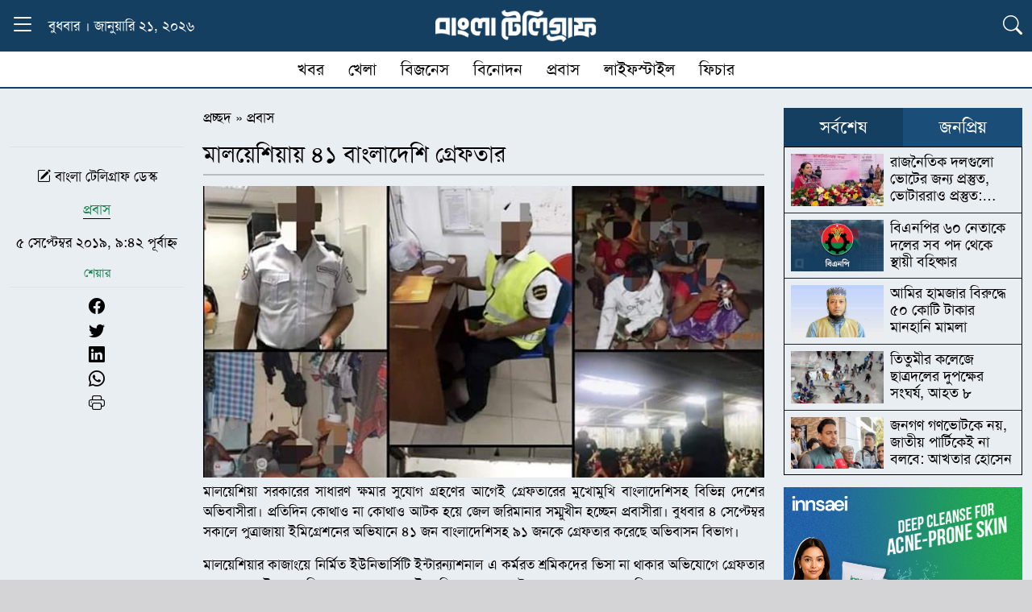

--- FILE ---
content_type: text/html; charset=UTF-8
request_url: https://www.banglatelegraph.com/article/98410
body_size: 18751
content:
<!DOCTYPE html><html lang="lang="en-US" prefix="og: https://ogp.me/ns#"" class="no-js"><head><script data-no-optimize="1">var litespeed_docref=sessionStorage.getItem("litespeed_docref");litespeed_docref&&(Object.defineProperty(document,"referrer",{get:function(){return litespeed_docref}}),sessionStorage.removeItem("litespeed_docref"));</script> <meta charset="UTF-8"><meta http-equiv="X-UA-Compatible" content="IE=edge"><meta name="viewport" content="width=device-width, initial-scale=1.0">
 <script type="litespeed/javascript" data-src="https://www.googletagmanager.com/gtag/js?id=G-W7QPVWTT3Y"></script> <script type="litespeed/javascript">window.dataLayer=window.dataLayer||[];function gtag(){dataLayer.push(arguments)}
gtag('js',new Date());gtag('config','G-W7QPVWTT3Y')</script> <title>মালয়েশিয়ায় ৪১ বাংলাদেশি গ্রেফতার</title><meta name="description" content="মালয়েশিয়া সরকারের সাধারণ ক্ষমার সুযোগ গ্রহণের আগেই গ্রেফতারের মুখোমুখি বাংলাদেশিসহ বিভিন্ন দেশের অভিবাসীরা। প্রতিদিন কোথাও না কোথাও আটক হয়ে জেল জরিমানার"/><meta name="robots" content="follow, index, max-snippet:-1, max-video-preview:-1, max-image-preview:large"/><link rel="canonical" href="https://www.banglatelegraph.com/article/98410" /><meta property="og:locale" content="en_US" /><meta property="og:type" content="article" /><meta property="og:title" content="মালয়েশিয়ায় ৪১ বাংলাদেশি গ্রেফতার" /><meta property="og:description" content="মালয়েশিয়া সরকারের সাধারণ ক্ষমার সুযোগ গ্রহণের আগেই গ্রেফতারের মুখোমুখি বাংলাদেশিসহ বিভিন্ন দেশের অভিবাসীরা। প্রতিদিন কোথাও না কোথাও আটক হয়ে জেল জরিমানার" /><meta property="og:url" content="https://www.banglatelegraph.com/article/98410" /><meta property="og:site_name" content="বাংলা টেলিগ্রাফ" /><meta property="article:publisher" content="https://www.facebook.com/banglatelegraph" /><meta property="article:author" content="https://www.facebook.com/banglatelegraph" /><meta property="article:tag" content="গ্রেফতার" /><meta property="article:tag" content="মালয়েশিয়া" /><meta property="article:section" content="প্রবাস" /><meta property="fb:app_id" content="929940087117343" /><meta property="og:image" content="https://www.banglatelegraph.com/wp-content/uploads/2019/09/malaysia-bd.jpg" /><meta property="og:image:secure_url" content="https://www.banglatelegraph.com/wp-content/uploads/2019/09/malaysia-bd.jpg" /><meta property="og:image:width" content="750" /><meta property="og:image:height" content="390" /><meta property="og:image:alt" content="malaysia-bd" /><meta property="og:image:type" content="image/jpeg" /><meta property="article:published_time" content="২০১৯-০৯-০৫T০৯:৪২:০৪+০৬:০০" /><meta name="twitter:card" content="summary_large_image" /><meta name="twitter:title" content="মালয়েশিয়ায় ৪১ বাংলাদেশি গ্রেফতার" /><meta name="twitter:description" content="মালয়েশিয়া সরকারের সাধারণ ক্ষমার সুযোগ গ্রহণের আগেই গ্রেফতারের মুখোমুখি বাংলাদেশিসহ বিভিন্ন দেশের অভিবাসীরা। প্রতিদিন কোথাও না কোথাও আটক হয়ে জেল জরিমানার" /><meta name="twitter:image" content="https://www.banglatelegraph.com/wp-content/uploads/2019/09/malaysia-bd.jpg" /><meta name="twitter:label1" content="Written by" /><meta name="twitter:data1" content="আব্দুল্লাহ মামুন" /><meta name="twitter:label2" content="Time to read" /><meta name="twitter:data2" content="1 minute" /> <script type="application/ld+json" class="rank-math-schema-pro">{"@context":"https://schema.org","@graph":[{"@type":"Place","@id":"https://www.banglatelegraph.com/#place","address":{"@type":"PostalAddress","streetAddress":"Level-11, 163, Sonargaon Road, Dhaka-1215","addressLocality":"Dhaka","addressRegion":"Dhaka","postalCode":"1215","addressCountry":"+88 01836832193"}},{"@type":["NewsMediaOrganization","Organization"],"@id":"https://www.banglatelegraph.com/#organization","name":"\u09ac\u09be\u0982\u09b2\u09be \u099f\u09c7\u09b2\u09bf\u0997\u09cd\u09b0\u09be\u09ab","url":"https://www.banglatelegraph.com","sameAs":["https://www.facebook.com/banglatelegraph"],"email":"banglatelegraph@gmail.com","address":{"@type":"PostalAddress","streetAddress":"Level-11, 163, Sonargaon Road, Dhaka-1215","addressLocality":"Dhaka","addressRegion":"Dhaka","postalCode":"1215","addressCountry":"+88 01836832193"},"logo":{"@type":"ImageObject","@id":"https://www.banglatelegraph.com/#logo","url":"https://www.banglatelegraph.com/wp-content/uploads/2025/05/favicon.png","contentUrl":"https://www.banglatelegraph.com/wp-content/uploads/2025/05/favicon.png","caption":"\u09ac\u09be\u0982\u09b2\u09be \u099f\u09c7\u09b2\u09bf\u0997\u09cd\u09b0\u09be\u09ab","inLanguage":"en-US","width":"512","height":"512"},"contactPoint":[{"@type":"ContactPoint","telephone":"+88 01836832193","contactType":"customer support"}],"description":"\u09ac\u09be\u0982\u09b2\u09be \u099f\u09c7\u09b2\u09bf\u0997\u09cd\u09b0\u09be\u09ab : \u099c\u09be\u09a4\u09c0\u09df, \u0986\u09a8\u09cd\u09a4\u09b0\u09cd\u099c\u09be\u09a4\u09bf\u0995, \u09b0\u09be\u099c\u09a8\u09c0\u09a4\u09bf, \u0985\u09b0\u09cd\u09a5\u09a8\u09c0\u09a4\u09bf, \u0996\u09c7\u09b2\u09be\u09a7\u09c1\u09b2\u09be, \u09ac\u09bf\u09a8\u09cb\u09a6\u09a8, \u09aa\u09cd\u09b0\u09ac\u09be\u09b8\u09b8\u09b9 \u09ac\u09b8\u09cd\u09a4\u09c1\u09a8\u09bf\u09b7\u09cd\u099f \u09b8\u09ac \u0996\u09ac\u09b0\u09c7\u09b0 \u09a8\u09bf\u09b0\u09cd\u09ad\u09b0\u09af\u09cb\u0997\u09cd\u09af \u0989\u09ce\u09b8\u0964","location":{"@id":"https://www.banglatelegraph.com/#place"}},{"@type":"WebSite","@id":"https://www.banglatelegraph.com/#website","url":"https://www.banglatelegraph.com","name":"\u09ac\u09be\u0982\u09b2\u09be \u099f\u09c7\u09b2\u09bf\u0997\u09cd\u09b0\u09be\u09ab","alternateName":"Bangla Telegraph","publisher":{"@id":"https://www.banglatelegraph.com/#organization"},"inLanguage":"en-US"},{"@type":"ImageObject","@id":"https://www.banglatelegraph.com/wp-content/uploads/2019/09/malaysia-bd.jpg","url":"https://www.banglatelegraph.com/wp-content/uploads/2019/09/malaysia-bd.jpg","width":"750","height":"390","caption":"malaysia-bd","inLanguage":"en-US"},{"@type":"BreadcrumbList","@id":"https://www.banglatelegraph.com/article/98410#breadcrumb","itemListElement":[{"@type":"ListItem","position":"1","item":{"@id":"https://www.banglatelegraph.com","name":"\u09aa\u09cd\u09b0\u099a\u09cd\u099b\u09a6"}},{"@type":"ListItem","position":"2","item":{"@id":"https://www.banglatelegraph.com/probas","name":"\u09aa\u09cd\u09b0\u09ac\u09be\u09b8"}},{"@type":"ListItem","position":"3","item":{"@id":"https://www.banglatelegraph.com/article/98410","name":"\u09ae\u09be\u09b2\u09af\u09bc\u09c7\u09b6\u09bf\u09af\u09bc\u09be\u09af\u09bc \u09ea\u09e7 \u09ac\u09be\u0982\u09b2\u09be\u09a6\u09c7\u09b6\u09bf \u0997\u09cd\u09b0\u09c7\u09ab\u09a4\u09be\u09b0"}}]},{"@type":"WebPage","@id":"https://www.banglatelegraph.com/article/98410#webpage","url":"https://www.banglatelegraph.com/article/98410","name":"\u09ae\u09be\u09b2\u09af\u09bc\u09c7\u09b6\u09bf\u09af\u09bc\u09be\u09af\u09bc \u09ea\u09e7 \u09ac\u09be\u0982\u09b2\u09be\u09a6\u09c7\u09b6\u09bf \u0997\u09cd\u09b0\u09c7\u09ab\u09a4\u09be\u09b0","datePublished":"2019-09-05T09:42:04+06:00","dateModified":"2019-09-05T09:42:04+06:00","isPartOf":{"@id":"https://www.banglatelegraph.com/#website"},"primaryImageOfPage":{"@id":"https://www.banglatelegraph.com/wp-content/uploads/2019/09/malaysia-bd.jpg"},"inLanguage":"en-US","breadcrumb":{"@id":"https://www.banglatelegraph.com/article/98410#breadcrumb"}},{"@type":"BlogPosting","headline":"\u09ae\u09be\u09b2\u09af\u09bc\u09c7\u09b6\u09bf\u09af\u09bc\u09be\u09af\u09bc \u09ea\u09e7 \u09ac\u09be\u0982\u09b2\u09be\u09a6\u09c7\u09b6\u09bf \u0997\u09cd\u09b0\u09c7\u09ab\u09a4\u09be\u09b0","datePublished":"\u09e8\u09e6\u09e7\u09ef-\u09e6\u09ef-\u09e6\u09ebT\u09e6\u09ef:\u09ea\u09e8:\u09e6\u09ea+\u09e6\u09ec:\u09e6\u09e6","dateModified":"\u09e8\u09e6\u09e7\u09ef-\u09e6\u09ef-\u09e6\u09ebT\u09e6\u09ef:\u09ea\u09e8:\u09e6\u09ea+\u09e6\u09ec:\u09e6\u09e6","author":{"@type":"Person","name":"abdullah mamun"},"copyrightYear":"\u09e8\u09e6\u09e7\u09ef","name":"\u09ae\u09be\u09b2\u09af\u09bc\u09c7\u09b6\u09bf\u09af\u09bc\u09be\u09af\u09bc \u09ea\u09e7 \u09ac\u09be\u0982\u09b2\u09be\u09a6\u09c7\u09b6\u09bf \u0997\u09cd\u09b0\u09c7\u09ab\u09a4\u09be\u09b0","articleSection":"\u09aa\u09cd\u09b0\u09ac\u09be\u09b8, \u09ae\u09be\u09b2\u09df\u09c7\u09b6\u09bf\u09df\u09be","@id":"https://www.banglatelegraph.com/article/98410#schema-651781","isPartOf":{"@id":"https://www.banglatelegraph.com/article/98410#webpage"},"publisher":{"@id":"https://www.banglatelegraph.com/#organization"},"image":{"@id":"https://www.banglatelegraph.com/wp-content/uploads/2019/09/malaysia-bd.jpg"},"inLanguage":"en-US","mainEntityOfPage":{"@id":"https://www.banglatelegraph.com/article/98410#webpage"}}]}</script> <link rel='dns-prefetch' href='//cdn.jsdelivr.net' /><link rel="alternate" type="application/rss+xml" title="বাংলা টেলিগ্রাফ &raquo; Feed" href="https://www.banglatelegraph.com/feed" /><link rel="alternate" type="application/rss+xml" title="বাংলা টেলিগ্রাফ &raquo; Comments Feed" href="https://www.banglatelegraph.com/comments/feed" /><link rel="alternate" type="application/rss+xml" title="বাংলা টেলিগ্রাফ &raquo; মালয়েশিয়ায় ৪১ বাংলাদেশি গ্রেফতার Comments Feed" href="https://www.banglatelegraph.com/article/98410/feed" /><link rel="alternate" title="oEmbed (JSON)" type="application/json+oembed" href="https://www.banglatelegraph.com/wp-json/oembed/1.0/embed?url=https%3A%2F%2Fwww.banglatelegraph.com%2Farticle%2F98410" /><link rel="alternate" title="oEmbed (XML)" type="text/xml+oembed" href="https://www.banglatelegraph.com/wp-json/oembed/1.0/embed?url=https%3A%2F%2Fwww.banglatelegraph.com%2Farticle%2F98410&#038;format=xml" /><style id='wp-img-auto-sizes-contain-inline-css' type='text/css'>img:is([sizes=auto i],[sizes^="auto," i]){contain-intrinsic-size:3000px 1500px}
/*# sourceURL=wp-img-auto-sizes-contain-inline-css */</style><link data-optimized="2" rel="stylesheet" href="https://www.banglatelegraph.com/wp-content/litespeed/css/33db73da28e52718053dc1e26314ef18.css?ver=22014" /><style id='global-styles-inline-css' type='text/css'>:root{--wp--preset--aspect-ratio--square: 1;--wp--preset--aspect-ratio--4-3: 4/3;--wp--preset--aspect-ratio--3-4: 3/4;--wp--preset--aspect-ratio--3-2: 3/2;--wp--preset--aspect-ratio--2-3: 2/3;--wp--preset--aspect-ratio--16-9: 16/9;--wp--preset--aspect-ratio--9-16: 9/16;--wp--preset--color--black: #000000;--wp--preset--color--cyan-bluish-gray: #abb8c3;--wp--preset--color--white: #ffffff;--wp--preset--color--pale-pink: #f78da7;--wp--preset--color--vivid-red: #cf2e2e;--wp--preset--color--luminous-vivid-orange: #ff6900;--wp--preset--color--luminous-vivid-amber: #fcb900;--wp--preset--color--light-green-cyan: #7bdcb5;--wp--preset--color--vivid-green-cyan: #00d084;--wp--preset--color--pale-cyan-blue: #8ed1fc;--wp--preset--color--vivid-cyan-blue: #0693e3;--wp--preset--color--vivid-purple: #9b51e0;--wp--preset--gradient--vivid-cyan-blue-to-vivid-purple: linear-gradient(135deg,rgb(6,147,227) 0%,rgb(155,81,224) 100%);--wp--preset--gradient--light-green-cyan-to-vivid-green-cyan: linear-gradient(135deg,rgb(122,220,180) 0%,rgb(0,208,130) 100%);--wp--preset--gradient--luminous-vivid-amber-to-luminous-vivid-orange: linear-gradient(135deg,rgb(252,185,0) 0%,rgb(255,105,0) 100%);--wp--preset--gradient--luminous-vivid-orange-to-vivid-red: linear-gradient(135deg,rgb(255,105,0) 0%,rgb(207,46,46) 100%);--wp--preset--gradient--very-light-gray-to-cyan-bluish-gray: linear-gradient(135deg,rgb(238,238,238) 0%,rgb(169,184,195) 100%);--wp--preset--gradient--cool-to-warm-spectrum: linear-gradient(135deg,rgb(74,234,220) 0%,rgb(151,120,209) 20%,rgb(207,42,186) 40%,rgb(238,44,130) 60%,rgb(251,105,98) 80%,rgb(254,248,76) 100%);--wp--preset--gradient--blush-light-purple: linear-gradient(135deg,rgb(255,206,236) 0%,rgb(152,150,240) 100%);--wp--preset--gradient--blush-bordeaux: linear-gradient(135deg,rgb(254,205,165) 0%,rgb(254,45,45) 50%,rgb(107,0,62) 100%);--wp--preset--gradient--luminous-dusk: linear-gradient(135deg,rgb(255,203,112) 0%,rgb(199,81,192) 50%,rgb(65,88,208) 100%);--wp--preset--gradient--pale-ocean: linear-gradient(135deg,rgb(255,245,203) 0%,rgb(182,227,212) 50%,rgb(51,167,181) 100%);--wp--preset--gradient--electric-grass: linear-gradient(135deg,rgb(202,248,128) 0%,rgb(113,206,126) 100%);--wp--preset--gradient--midnight: linear-gradient(135deg,rgb(2,3,129) 0%,rgb(40,116,252) 100%);--wp--preset--font-size--small: 13px;--wp--preset--font-size--medium: 20px;--wp--preset--font-size--large: 36px;--wp--preset--font-size--x-large: 42px;--wp--preset--spacing--20: 0.44rem;--wp--preset--spacing--30: 0.67rem;--wp--preset--spacing--40: 1rem;--wp--preset--spacing--50: 1.5rem;--wp--preset--spacing--60: 2.25rem;--wp--preset--spacing--70: 3.38rem;--wp--preset--spacing--80: 5.06rem;--wp--preset--shadow--natural: 6px 6px 9px rgba(0, 0, 0, 0.2);--wp--preset--shadow--deep: 12px 12px 50px rgba(0, 0, 0, 0.4);--wp--preset--shadow--sharp: 6px 6px 0px rgba(0, 0, 0, 0.2);--wp--preset--shadow--outlined: 6px 6px 0px -3px rgb(255, 255, 255), 6px 6px rgb(0, 0, 0);--wp--preset--shadow--crisp: 6px 6px 0px rgb(0, 0, 0);}:where(.is-layout-flex){gap: 0.5em;}:where(.is-layout-grid){gap: 0.5em;}body .is-layout-flex{display: flex;}.is-layout-flex{flex-wrap: wrap;align-items: center;}.is-layout-flex > :is(*, div){margin: 0;}body .is-layout-grid{display: grid;}.is-layout-grid > :is(*, div){margin: 0;}:where(.wp-block-columns.is-layout-flex){gap: 2em;}:where(.wp-block-columns.is-layout-grid){gap: 2em;}:where(.wp-block-post-template.is-layout-flex){gap: 1.25em;}:where(.wp-block-post-template.is-layout-grid){gap: 1.25em;}.has-black-color{color: var(--wp--preset--color--black) !important;}.has-cyan-bluish-gray-color{color: var(--wp--preset--color--cyan-bluish-gray) !important;}.has-white-color{color: var(--wp--preset--color--white) !important;}.has-pale-pink-color{color: var(--wp--preset--color--pale-pink) !important;}.has-vivid-red-color{color: var(--wp--preset--color--vivid-red) !important;}.has-luminous-vivid-orange-color{color: var(--wp--preset--color--luminous-vivid-orange) !important;}.has-luminous-vivid-amber-color{color: var(--wp--preset--color--luminous-vivid-amber) !important;}.has-light-green-cyan-color{color: var(--wp--preset--color--light-green-cyan) !important;}.has-vivid-green-cyan-color{color: var(--wp--preset--color--vivid-green-cyan) !important;}.has-pale-cyan-blue-color{color: var(--wp--preset--color--pale-cyan-blue) !important;}.has-vivid-cyan-blue-color{color: var(--wp--preset--color--vivid-cyan-blue) !important;}.has-vivid-purple-color{color: var(--wp--preset--color--vivid-purple) !important;}.has-black-background-color{background-color: var(--wp--preset--color--black) !important;}.has-cyan-bluish-gray-background-color{background-color: var(--wp--preset--color--cyan-bluish-gray) !important;}.has-white-background-color{background-color: var(--wp--preset--color--white) !important;}.has-pale-pink-background-color{background-color: var(--wp--preset--color--pale-pink) !important;}.has-vivid-red-background-color{background-color: var(--wp--preset--color--vivid-red) !important;}.has-luminous-vivid-orange-background-color{background-color: var(--wp--preset--color--luminous-vivid-orange) !important;}.has-luminous-vivid-amber-background-color{background-color: var(--wp--preset--color--luminous-vivid-amber) !important;}.has-light-green-cyan-background-color{background-color: var(--wp--preset--color--light-green-cyan) !important;}.has-vivid-green-cyan-background-color{background-color: var(--wp--preset--color--vivid-green-cyan) !important;}.has-pale-cyan-blue-background-color{background-color: var(--wp--preset--color--pale-cyan-blue) !important;}.has-vivid-cyan-blue-background-color{background-color: var(--wp--preset--color--vivid-cyan-blue) !important;}.has-vivid-purple-background-color{background-color: var(--wp--preset--color--vivid-purple) !important;}.has-black-border-color{border-color: var(--wp--preset--color--black) !important;}.has-cyan-bluish-gray-border-color{border-color: var(--wp--preset--color--cyan-bluish-gray) !important;}.has-white-border-color{border-color: var(--wp--preset--color--white) !important;}.has-pale-pink-border-color{border-color: var(--wp--preset--color--pale-pink) !important;}.has-vivid-red-border-color{border-color: var(--wp--preset--color--vivid-red) !important;}.has-luminous-vivid-orange-border-color{border-color: var(--wp--preset--color--luminous-vivid-orange) !important;}.has-luminous-vivid-amber-border-color{border-color: var(--wp--preset--color--luminous-vivid-amber) !important;}.has-light-green-cyan-border-color{border-color: var(--wp--preset--color--light-green-cyan) !important;}.has-vivid-green-cyan-border-color{border-color: var(--wp--preset--color--vivid-green-cyan) !important;}.has-pale-cyan-blue-border-color{border-color: var(--wp--preset--color--pale-cyan-blue) !important;}.has-vivid-cyan-blue-border-color{border-color: var(--wp--preset--color--vivid-cyan-blue) !important;}.has-vivid-purple-border-color{border-color: var(--wp--preset--color--vivid-purple) !important;}.has-vivid-cyan-blue-to-vivid-purple-gradient-background{background: var(--wp--preset--gradient--vivid-cyan-blue-to-vivid-purple) !important;}.has-light-green-cyan-to-vivid-green-cyan-gradient-background{background: var(--wp--preset--gradient--light-green-cyan-to-vivid-green-cyan) !important;}.has-luminous-vivid-amber-to-luminous-vivid-orange-gradient-background{background: var(--wp--preset--gradient--luminous-vivid-amber-to-luminous-vivid-orange) !important;}.has-luminous-vivid-orange-to-vivid-red-gradient-background{background: var(--wp--preset--gradient--luminous-vivid-orange-to-vivid-red) !important;}.has-very-light-gray-to-cyan-bluish-gray-gradient-background{background: var(--wp--preset--gradient--very-light-gray-to-cyan-bluish-gray) !important;}.has-cool-to-warm-spectrum-gradient-background{background: var(--wp--preset--gradient--cool-to-warm-spectrum) !important;}.has-blush-light-purple-gradient-background{background: var(--wp--preset--gradient--blush-light-purple) !important;}.has-blush-bordeaux-gradient-background{background: var(--wp--preset--gradient--blush-bordeaux) !important;}.has-luminous-dusk-gradient-background{background: var(--wp--preset--gradient--luminous-dusk) !important;}.has-pale-ocean-gradient-background{background: var(--wp--preset--gradient--pale-ocean) !important;}.has-electric-grass-gradient-background{background: var(--wp--preset--gradient--electric-grass) !important;}.has-midnight-gradient-background{background: var(--wp--preset--gradient--midnight) !important;}.has-small-font-size{font-size: var(--wp--preset--font-size--small) !important;}.has-medium-font-size{font-size: var(--wp--preset--font-size--medium) !important;}.has-large-font-size{font-size: var(--wp--preset--font-size--large) !important;}.has-x-large-font-size{font-size: var(--wp--preset--font-size--x-large) !important;}
/*# sourceURL=global-styles-inline-css */</style><style id='classic-theme-styles-inline-css' type='text/css'>/*! This file is auto-generated */
.wp-block-button__link{color:#fff;background-color:#32373c;border-radius:9999px;box-shadow:none;text-decoration:none;padding:calc(.667em + 2px) calc(1.333em + 2px);font-size:1.125em}.wp-block-file__button{background:#32373c;color:#fff;text-decoration:none}
/*# sourceURL=/wp-includes/css/classic-themes.min.css */</style><link rel='stylesheet' id='bt_bootstrap_icons-css' href='https://cdn.jsdelivr.net/npm/bootstrap-icons@1.11.3/font/bootstrap-icons.min.css?ver=6.9' type='text/css' media='all' /> <script type="litespeed/javascript" data-src="https://www.banglatelegraph.com/wp-includes/js/jquery/jquery.min.js" id="jquery-core-js"></script> <link rel="https://api.w.org/" href="https://www.banglatelegraph.com/wp-json/" /><link rel="alternate" title="JSON" type="application/json" href="https://www.banglatelegraph.com/wp-json/wp/v2/posts/98410" /><link rel="EditURI" type="application/rsd+xml" title="RSD" href="https://www.banglatelegraph.com/xmlrpc.php?rsd" /><meta name="generator" content="WordPress 6.9" /><link rel='shortlink' href='https://www.banglatelegraph.com/?p=98410' /><meta name="generator" content="Redux 4.4.16" /><script id="google_gtagjs" type="litespeed/javascript" data-src="https://www.googletagmanager.com/gtag/js?id=G-W7QPVWTT3Y"></script> <script id="google_gtagjs-inline" type="litespeed/javascript">window.dataLayer=window.dataLayer||[];function gtag(){dataLayer.push(arguments)}gtag('js',new Date());gtag('config','G-W7QPVWTT3Y',{})</script> <link rel="icon" href="https://www.banglatelegraph.com/wp-content/uploads/2025/05/favicon.png" sizes="32x32" /><link rel="icon" href="https://www.banglatelegraph.com/wp-content/uploads/2025/05/favicon.png" sizes="192x192" /><link rel="apple-touch-icon" href="https://www.banglatelegraph.com/wp-content/uploads/2025/05/favicon.png" /><meta name="msapplication-TileImage" content="https://www.banglatelegraph.com/wp-content/uploads/2025/05/favicon.png" /><style id="data-dynamic-css" title="dynamic-css" class="redux-options-output">:root{--primary:#153F61;}:root{--secondary:#1A4E78;}a,a:hover{color:#000000;}a:hover,a:hover:hover{color:#1A4E78;}:root{--text:#000000;}:root{--background:#D4D4D7;}</style></head><body><div class="sticky-top"><div class="container position-relative"><div class="row align-items-center text-white py-2" style="background-color:var(--primary)!important"><div class="col-lg-4 col-2 d-flex align-items-center">
<button class="btn p-0 border-0 bg-transparent" type="button"
data-bs-toggle="collapse" data-bs-target="#dropdownText"
aria-expanded="false" aria-controls="dropdownText" id="toggleButton">
<i class="bi bi-list menu-icon fs-2 text-white"></i>
<i class="bi bi-x close-icon fs-2 text-white"></i>
</button><div class="ms-3 d-lg-block d-none">
বুধবার । জানুয়ারি ২১, ২০২৬</div></div><div class="col-lg-4 col-8 text-center">
<a href="https://www.banglatelegraph.com/">
<img data-lazyloaded="1" src="[data-uri]" width="500" height="100" style="max-width:200px!important" data-src="https://www.banglatelegraph.com/wp-content/themes/banglatelegraph/img/header-logo.png" alt="Logo">
</a></div><div class="col-lg-4 col-2 text-end">
<button class="btn p-0 border-0 bg-transparent" type="button"
data-bs-toggle="collapse" data-bs-target="#dropdownicon"
aria-expanded="false" aria-controls="dropdownicon" id="toggleicon">
<i class="bi bi-list bi-search fs-4 text-white"></i>
</button></div></div><div id="dropdownText" class="container collapse position-absolute start-0"><div class="row pt-4 px-1 border-top border-white" style="background-color:var(--secondary)"><div class="row"><div class="col-lg-1 col-md-2 col-4 mb-2">
<a href="https://www.banglatelegraph.com/national" class="menu-link">
জাতীয়                  </a></div><div class="col-lg-1 col-md-2 col-4 mb-2">
<a href="https://www.banglatelegraph.com/nationwide" class="menu-link">
দেশজুড়ে                  </a></div><div class="col-lg-1 col-md-2 col-4 mb-2">
<a href="https://www.banglatelegraph.com/international" class="menu-link">
আন্তর্জাতিক                  </a></div><div class="col-lg-1 col-md-2 col-4 mb-2">
<a href="https://www.banglatelegraph.com/politics" class="menu-link">
রাজনীতি                  </a></div><div class="col-lg-1 col-md-2 col-4 mb-2">
<a href="https://www.banglatelegraph.com/business" class="menu-link">
বিজনেস                  </a></div><div class="col-lg-1 col-md-2 col-4 mb-2">
<a href="https://www.banglatelegraph.com/multimedia" class="menu-link">
মাল্টিমিডিয়া                  </a></div><div class="col-lg-1 col-md-2 col-4 mb-2">
<a href="https://www.banglatelegraph.com/audio-feature" class="menu-link">
অডিও ফিচার                  </a></div><div class="col-lg-1 col-md-2 col-4 mb-2">
<a href="https://www.banglatelegraph.com/entertainment" class="menu-link">
বিনোদন                  </a></div><div class="col-lg-1 col-md-2 col-4 mb-2">
<a href="https://www.banglatelegraph.com/opinion" class="menu-link">
মতামত                  </a></div><div class="col-lg-1 col-md-2 col-4 mb-2">
<a href="https://www.banglatelegraph.com/capital" class="menu-link">
রাজধানী                  </a></div><div class="col-lg-1 col-md-2 col-4 mb-2">
<a href="https://www.banglatelegraph.com/features" class="menu-link">
ফিচার                  </a></div><div class="col-lg-1 col-md-2 col-4 mb-2">
<a href="https://www.banglatelegraph.com/courts" class="menu-link">
আদালত                  </a></div></div><div class="row"><div class="col-lg-1 col-md-2 col-4 mb-2">
<a href="https://www.banglatelegraph.com/career" class="menu-link">
ক্যারিয়ার                  </a></div><div class="col-lg-1 col-md-2 col-4 mb-2">
<a href="https://www.banglatelegraph.com/science-technology" class="menu-link">
বিজ্ঞান ও প্রযুক্তি                  </a></div><div class="col-lg-1 col-md-2 col-4 mb-2">
<a href="https://www.banglatelegraph.com/health" class="menu-link">
স্বাস্থ্য                  </a></div><div class="col-lg-1 col-md-2 col-4 mb-2">
<a href="https://www.banglatelegraph.com/religion" class="menu-link">
ধর্ম                  </a></div><div class="col-lg-1 col-md-2 col-4 mb-2">
<a href="https://www.banglatelegraph.com/education" class="menu-link">
শিক্ষা                  </a></div></div></div><div class="row py-2" style="background-color:var(--secondary)"><div class="border-top px-3 py-1 d-flex flex-wrap align-items-center text-white"><div class="d-flex flex-wrap align-items-center gap-3">
<span class="d-flex align-items-center">
<a href="https://www.banglatelegraph.com/probas" class="text-white text-decoration-none">প্রবাস</a>
<span class="mx-2">❯</span>
</span>
<a href="https://www.banglatelegraph.com/probas/usa" class="text-white text-decoration-none fs-6">যুক্তরাষ্ট্র</a>
<a href="https://www.banglatelegraph.com/probas/united-kingdom" class="text-white text-decoration-none fs-6">যুক্তরাজ্য</a>
<a href="https://www.banglatelegraph.com/probas/south-korea" class="text-white text-decoration-none fs-6">দক্ষিণ কোরিয়া</a>
<a href="https://www.banglatelegraph.com/probas/saudi-arabia" class="text-white text-decoration-none fs-6">সৌদি আরব</a>
<a href="https://www.banglatelegraph.com/probas/malaysia" class="text-white text-decoration-none fs-6">মালয়েশিয়া</a>
<a href="https://www.banglatelegraph.com/probas/australia" class="text-white text-decoration-none fs-6">অস্ট্রেলিয়া</a>
<a href="https://www.banglatelegraph.com/probas/arab-emirates" class="text-white text-decoration-none fs-6">আরব আমিরাত</a>
<a href="https://www.banglatelegraph.com/probas/qatar" class="text-white text-decoration-none fs-6">কাতার</a>
<a href="https://www.banglatelegraph.com/probas/japan" class="text-white text-decoration-none fs-6">জাপান</a>
<a href="https://www.banglatelegraph.com/probas/other-country" class="text-white text-decoration-none fs-6">অন্যান্য দেশ</a></div></div><div class="border-top px-3 py-1 d-flex flex-wrap align-items-center text-white"><div class="d-flex flex-wrap align-items-center gap-3">
<span class="d-flex align-items-center">
<a href="https://www.banglatelegraph.com/lifestyle" class="text-white text-decoration-none">লাইফস্টাইল</a>
<span class="mx-2">❯</span>
</span>
<a href="https://www.banglatelegraph.com/lifestyle/fashion" class="text-white text-decoration-none fs-6">ফ্যাশন</a>
<a href="https://www.banglatelegraph.com/lifestyle/make-up" class="text-white text-decoration-none fs-6">রূপচর্চা</a>
<a href="https://www.banglatelegraph.com/lifestyle/fitness" class="text-white text-decoration-none fs-6">ফিটনেস</a>
<a href="https://www.banglatelegraph.com/lifestyle/recipe" class="text-white text-decoration-none fs-6">রেসিপি</a>
<a href="https://www.banglatelegraph.com/lifestyle/travel" class="text-white text-decoration-none fs-6">ভ্রমণ</a>
<a href="https://www.banglatelegraph.com/lifestyle/art-literature" class="text-white text-decoration-none fs-6">শিল্প সাহিত্য</a></div></div><div class="border-top px-3 py-1 d-flex flex-wrap align-items-center text-white"><div class="d-flex flex-wrap align-items-center gap-3">
<span class="d-flex align-items-center">
<a href="https://www.banglatelegraph.com/sports" class="text-white text-decoration-none">খেলা</a>
<span class="mx-2">❯</span>
</span>
<a href="https://www.banglatelegraph.com/sports/cricket" class="text-white text-decoration-none fs-6">ক্রিকেট</a>
<a href="https://www.banglatelegraph.com/sports/football" class="text-white text-decoration-none fs-6">ফুটবল</a>
<a href="https://www.banglatelegraph.com/sports/others-sports" class="text-white text-decoration-none fs-6">অন্যান্য খেলা</a></div></div></div></div><div id="dropdownicon" class="container collapse position-absolute start-0 border-top border-white" style="background:var(--secondary)"><div class="row py-2 px-1"><form method="get" action="https://www.banglatelegraph.com/" class="d-flex position-relative">
<input type="search" name="s" class="form-control pe-5" placeholder="খোঁজ করুন..." value="" required>
<button type="submit" class="btn position-absolute end-0 top-50 translate-middle-y me-4 p-0 border-0 bg-transparent">
<i class="bi bi-search fs-5"></i>
</button></form></div></div></div></div><div class="container d-none d-lg-block"><div class="row bg-white" style="border-bottom:2px solid #153f61"><nav class="secondary-menu"><ul id="menu-secondary-menu" class="main-menu list-unstyled mb-0 d-inline-block"><li id="menu-item-125525" class="menu-item menu-item-type-custom menu-item-object-custom menu-item-has-children menu-item-125525"><a href="https://www.banglatelegraph.com/today-news">খবর</a><ul class="sub-menu"><li id="menu-item-125526" class="menu-item menu-item-type-taxonomy menu-item-object-category menu-item-125526"><a href="https://www.banglatelegraph.com/national">জাতীয়</a></li><li id="menu-item-125527" class="menu-item menu-item-type-taxonomy menu-item-object-category menu-item-125527"><a href="https://www.banglatelegraph.com/international">আন্তর্জাতিক</a></li><li id="menu-item-125528" class="menu-item menu-item-type-taxonomy menu-item-object-category menu-item-125528"><a href="https://www.banglatelegraph.com/politics">রাজনীতি</a></li><li id="menu-item-125529" class="menu-item menu-item-type-taxonomy menu-item-object-category menu-item-125529"><a href="https://www.banglatelegraph.com/nationwide">দেশজুড়ে</a></li></ul></li><li id="menu-item-125530" class="menu-item menu-item-type-taxonomy menu-item-object-category menu-item-has-children menu-item-125530"><a href="https://www.banglatelegraph.com/sports">খেলা</a><ul class="sub-menu"><li id="menu-item-125531" class="menu-item menu-item-type-taxonomy menu-item-object-category menu-item-125531"><a href="https://www.banglatelegraph.com/sports/cricket">ক্রিকেট</a></li><li id="menu-item-125532" class="menu-item menu-item-type-taxonomy menu-item-object-category menu-item-125532"><a href="https://www.banglatelegraph.com/sports/football">ফুটবল</a></li><li id="menu-item-125533" class="menu-item menu-item-type-taxonomy menu-item-object-category menu-item-125533"><a href="https://www.banglatelegraph.com/sports/others-sports">অন্যান্য খেলা</a></li></ul></li><li id="menu-item-125534" class="menu-item menu-item-type-taxonomy menu-item-object-category menu-item-125534"><a href="https://www.banglatelegraph.com/business">বিজনেস</a></li><li id="menu-item-125535" class="menu-item menu-item-type-taxonomy menu-item-object-category menu-item-125535"><a href="https://www.banglatelegraph.com/entertainment">বিনোদন</a></li><li id="menu-item-132094" class="menu-item menu-item-type-taxonomy menu-item-object-category current-post-ancestor current-menu-parent current-post-parent menu-item-has-children menu-item-132094"><a href="https://www.banglatelegraph.com/probas">প্রবাস</a><ul class="sub-menu"><li id="menu-item-132102" class="menu-item menu-item-type-taxonomy menu-item-object-category menu-item-132102"><a href="https://www.banglatelegraph.com/probas/usa">যুক্তরাষ্ট্র</a></li><li id="menu-item-132101" class="menu-item menu-item-type-taxonomy menu-item-object-category menu-item-132101"><a href="https://www.banglatelegraph.com/probas/united-kingdom">যুক্তরাজ্য</a></li><li id="menu-item-132104" class="menu-item menu-item-type-taxonomy menu-item-object-category menu-item-132104"><a href="https://www.banglatelegraph.com/probas/south-korea">দক্ষিণ কোরিয়া</a></li><li id="menu-item-132103" class="menu-item menu-item-type-taxonomy menu-item-object-category menu-item-132103"><a href="https://www.banglatelegraph.com/probas/saudi-arabia">সৌদি আরব</a></li><li id="menu-item-132100" class="menu-item menu-item-type-taxonomy menu-item-object-category current-post-ancestor current-menu-parent current-post-parent menu-item-132100"><a href="https://www.banglatelegraph.com/probas/malaysia">মালয়েশিয়া</a></li><li id="menu-item-132096" class="menu-item menu-item-type-taxonomy menu-item-object-category menu-item-132096"><a href="https://www.banglatelegraph.com/probas/australia">অস্ট্রেলিয়া</a></li><li id="menu-item-132097" class="menu-item menu-item-type-taxonomy menu-item-object-category menu-item-132097"><a href="https://www.banglatelegraph.com/probas/arab-emirates">আরব আমিরাত</a></li><li id="menu-item-132098" class="menu-item menu-item-type-taxonomy menu-item-object-category menu-item-132098"><a href="https://www.banglatelegraph.com/probas/qatar">কাতার</a></li><li id="menu-item-132099" class="menu-item menu-item-type-taxonomy menu-item-object-category menu-item-132099"><a href="https://www.banglatelegraph.com/probas/japan">জাপান</a></li><li id="menu-item-132095" class="menu-item menu-item-type-taxonomy menu-item-object-category menu-item-132095"><a href="https://www.banglatelegraph.com/probas/other-country">অন্যান্য দেশ</a></li></ul></li><li id="menu-item-125537" class="menu-item menu-item-type-taxonomy menu-item-object-category menu-item-has-children menu-item-125537"><a href="https://www.banglatelegraph.com/lifestyle">লাইফস্টাইল</a><ul class="sub-menu"><li id="menu-item-125538" class="menu-item menu-item-type-taxonomy menu-item-object-category menu-item-125538"><a href="https://www.banglatelegraph.com/lifestyle/fashion">ফ্যাশন</a></li><li id="menu-item-125567" class="menu-item menu-item-type-taxonomy menu-item-object-category menu-item-125567"><a href="https://www.banglatelegraph.com/lifestyle/make-up">রূপচর্চা</a></li><li id="menu-item-125566" class="menu-item menu-item-type-taxonomy menu-item-object-category menu-item-125566"><a href="https://www.banglatelegraph.com/lifestyle/fitness">ফিটনেস</a></li><li id="menu-item-129500" class="menu-item menu-item-type-taxonomy menu-item-object-category menu-item-129500"><a href="https://www.banglatelegraph.com/lifestyle/recipe">রেসিপি</a></li><li id="menu-item-129499" class="menu-item menu-item-type-taxonomy menu-item-object-category menu-item-129499"><a href="https://www.banglatelegraph.com/lifestyle/travel">ভ্রমণ</a></li><li id="menu-item-129501" class="menu-item menu-item-type-taxonomy menu-item-object-category menu-item-129501"><a href="https://www.banglatelegraph.com/lifestyle/art-literature">শিল্প সাহিত্য</a></li></ul></li><li id="menu-item-125568" class="menu-item menu-item-type-taxonomy menu-item-object-category menu-item-125568"><a href="https://www.banglatelegraph.com/features">ফিচার</a></li></ul></nav></div></div><div class="container py-4" style="background-color: #e9eef3;"><div class="row"><div class="col-lg-9"><div class="row"><div class="col-lg-3 d-none d-lg-block"><div class="single-meta mt-5 pt-4 text-center border-top sticky-top" style="top: 150px; z-index:0">
<i class="bi bi-pencil-square fst-normal d-block mb-3">
বাংলা টেলিগ্রাফ ডেস্ক
</i>
<i class="d-block mb-3">
<a style="border-bottom:1px solid #000" class="fst-normal text-success" href="https://www.banglatelegraph.com/probas"> প্রবাস</a>
</i><i class="fst-normal d-block mb-3"> ৫ সেপ্টেম্বর ২০১৯, ৯:৪২ পূর্বাহ্ন</i><h6 class="text-success border-bottom pb-2 mb-2">শেয়ার</h6><div class="d-flex flex-column align-items-center gap-3 fs-5">
<a href="https://www.facebook.com/sharer/sharer.php?u=https://www.banglatelegraph.com/article/98410" target="_blank">
<i class="bi bi-facebook"></i>
</a>
<a href="https://twitter.com/intent/tweet?url=https://www.banglatelegraph.com/article/98410" target="_blank">
<i class="bi bi-twitter"></i>
</a>
<a href="https://www.linkedin.com/shareArticle?url=https://www.banglatelegraph.com/article/98410" target="_blank">
<i class="bi bi-linkedin"></i>
</a>
<a href="https://api.whatsapp.com/send?text=https://www.banglatelegraph.com/article/98410" target="_blank">
<i class="bi bi-whatsapp"></i>
</a>
<a href="https://www.banglatelegraph.com/article/98410/print"><i class="bi bi-printer fst-normal"></a></i></div></div></div><div class="col-lg-9"><div class="details-post"><div class="details-post-breadcrumbs"><nav aria-label="breadcrumbs" class="rank-math-breadcrumb"><p><a href="https://www.banglatelegraph.com">প্রচ্ছদ</a><span class="separator"> &raquo; </span><a href="https://www.banglatelegraph.com/probas">প্রবাস</a></p></nav></div><div class="details-post-subtitle text-danger"><h2></h2></div><div class="details-post-title"><h1><a href="https://www.banglatelegraph.com/article/98410">মালয়েশিয়ায় ৪১ বাংলাদেশি গ্রেফতার</a></h1></div><hr class="border-top border-dark border-2 my-2"><div class="details-post-meta d-block d-lg-none"><div class="meta1">
<i class="bi bi-pencil-square fst-normal me-2">
বাংলা টেলিগ্রাফ ডেস্ক
</i>
<i class="bi bi-tags me-2">
<a href="https://www.banglatelegraph.com/probas" class="fst-normal">প্রবাস</a>
</i>
<i class="bi bi-clock fst-normal d-block"> প্রকাশ: ৫ সেপ্টেম্বর ২০১৯, ৯:৪২ পূর্বাহ্ন</i></div><div class="meta2 mt-2">
<a href="https://www.facebook.com/sharer/sharer.php?u=https://www.banglatelegraph.com/article/98410" target="_blank">
<i class="bi bi-facebook me-3"></i>
</a>
<a href="https://twitter.com/intent/tweet?url=https://www.banglatelegraph.com/article/98410" target="_blank">
<i class="bi bi-twitter me-3"></i>
</a>
<a href="https://www.linkedin.com/shareArticle?url=https://www.banglatelegraph.com/article/98410" target="_blank">
<i class="bi bi-linkedin me-3"></i>
</a>
<a href="https://api.whatsapp.com/send?text=https://www.banglatelegraph.com/article/98410" target="_blank">
<i class="bi bi-whatsapp me-3"></i>
</a>
<a href="https://www.banglatelegraph.com/article/98410/print"><i class="bi bi-printer"></a></i></div></div><div class="details-post-content overflow-hidden"><p><img data-lazyloaded="1" src="[data-uri]" fetchpriority="high" decoding="async" class="aligncenter size-full wp-image-98411" data-src="https://www.banglatelegraph.com/wp-content/uploads/2019/09/malaysia-bd.jpg" alt="malaysia-bd" width="750" height="390" />মালয়েশিয়া সরকারের সাধারণ ক্ষমার সুযোগ গ্রহণের আগেই গ্রেফতারের মুখোমুখি বাংলাদেশিসহ বিভিন্ন দেশের অভিবাসীরা। প্রতিদিন কোথাও না কোথাও আটক হয়ে জেল জরিমানার সম্মুখীন হচ্ছেন প্রবাসীরা। বুধবার ৪ সেপ্টেম্বর সকালে পুত্রাজায়া ইমিগ্রেশনের অভিযানে ৪১ জন বাংলাদেশিসহ ৯১ জনকে গ্রেফতার করেছে অভিবাসন বিভাগ।</p><p>মালয়েশিয়ার কাজাংয়ে নির্মিত ইউনিভার্সিটি ইন্টারন্যাশনাল এ কর্মরত শ্রমিকদের ভিসা না থাকার অভিযোগে গ্রেফতার করা হয় সবাইকে। অভিযানের সময় অনেকেই পালিয়ে যাওয়ার চেষ্টা করলেও শেষরক্ষা হয়নি।</p><p>অবশেষে আটক করা হয় বিভিন্ন দেশের ১৩১ জনকে। আটককৃতদের মধ্যে যাচাই-বাছাই শেষে বৈধ কাগজপত্র দেখাতে ব্যর্থ হলে বাংলাদেশের ৪১, ইন্দোনেশিয়ার ৩০, মিয়ানমারের ১৮ এবং ইন্ডিয়ার ২ জনকে গ্ৰেফতার করে ইমিগ্ৰেশন বিভাগ। আটককৃতদের অভিবাসন বিভাগের বিভিন্ন আইনে গ্রেফতার করে পুত্রাজায়া ও বুকের জলিল ক্যাম্পে হস্তান্তর করে।</p><p>উল্লেখ্য, গত আগস্টের ১ তারিখ থেকে আগামী ৩১ ডিসেম্বর পর্যন্ত মালয়েশিয়ায় অবস্থানরত অবৈধ অভিবাসীদের ৭০০ রিঙ্গিত জরিমানা দিয়ে দেশে যাওয়ার সুযোগ দিয়েছে সরকার।</p></div></div><div class="gnews d-flex align-items-center justify-content-center border border-dark p-2">
<i class="bi bi-newspaper me-2 text-primary fs-5"></i>
<span>
<a href="https://news.google.com/publications/CAAqMAgKIipDQklTR1FnTWFoVUtFMkpoYm1kc1lYUmxiR1ZuY21Gd2FDNWpiMjBvQUFQAQ?hl=bn&gl=BD&ceid=BD%3Abn"
target="_blank"
rel="noopener noreferrer">
বাংলা টেলিগ্রাফের খবর পেতে গুগল নিউজ চ্যানেল ফলো করুন
</a>
</span></div><div class="fb-comments border border-dark my-3" data-href="https://www.banglatelegraph.com/article/98410"
data-width="100%" data-numposts="5"></div><div class="related-post"><div class="heading mt-4">
<a href="#" class="heading-link fs-4">আরো পড়ুন</a></div><div class="row g-3 mb-3"><div class="col-lg-6"><div class="single-block m-0 border border-black h-100 d-flex"><div class="single-block-thumb me-2 flex-shrink-0" style="max-width:110px">
<a href="https://www.banglatelegraph.com/article/175201"><img data-lazyloaded="1" src="[data-uri]" width="320" height="180" data-src="https://www.banglatelegraph.com/wp-content/uploads/2026/01/malaysia-bangladeshi-arrest-320x180.jpg" class="attachment-post-thumb size-post-thumb wp-post-image" alt="malaysia-bangladeshi-arrest" decoding="async" loading="lazy" data-srcset="https://www.banglatelegraph.com/wp-content/uploads/2026/01/malaysia-bangladeshi-arrest-320x180.jpg 320w, https://www.banglatelegraph.com/wp-content/uploads/2026/01/malaysia-bangladeshi-arrest.jpg 750w" data-sizes="auto, (max-width: 320px) 100vw, 320px" /></a></div><div class="single-block-title p-0"><h2 class="three-line-heading"><a href="https://www.banglatelegraph.com/article/175201">মালয়েশিয়ায় অবৈধ ওষুধের গুদামে হানা, বাংলাদেশি আটক</a></h2></div></div></div><div class="col-lg-6"><div class="single-block m-0 border border-black h-100 d-flex"><div class="single-block-thumb me-2 flex-shrink-0" style="max-width:110px">
<a href="https://www.banglatelegraph.com/article/175065"><img data-lazyloaded="1" src="[data-uri]" width="320" height="180" data-src="https://www.banglatelegraph.com/wp-content/uploads/2026/01/bangladeshi-arrest-320x180.jpg" class="attachment-post-thumb size-post-thumb wp-post-image" alt="bangladeshi-arrest" decoding="async" loading="lazy" data-srcset="https://www.banglatelegraph.com/wp-content/uploads/2026/01/bangladeshi-arrest-320x180.jpg 320w, https://www.banglatelegraph.com/wp-content/uploads/2026/01/bangladeshi-arrest.jpg 750w" data-sizes="auto, (max-width: 320px) 100vw, 320px" /></a></div><div class="single-block-title p-0"><h2 class="three-line-heading"><a href="https://www.banglatelegraph.com/article/175065">ভুয়া পাস ব্যবহার করে মালয়েশিয়া ছাড়ার চেষ্টা, বাংলাদেশি আটক</a></h2></div></div></div><div class="col-lg-6"><div class="single-block m-0 border border-black h-100 d-flex"><div class="single-block-thumb me-2 flex-shrink-0" style="max-width:110px">
<a href="https://www.banglatelegraph.com/article/175061"><img data-lazyloaded="1" src="[data-uri]" width="320" height="180" data-src="https://www.banglatelegraph.com/wp-content/uploads/2026/01/malaysia-arrest-2-320x180.jpg" class="attachment-post-thumb size-post-thumb wp-post-image" alt="malaysia-arrest" decoding="async" loading="lazy" data-srcset="https://www.banglatelegraph.com/wp-content/uploads/2026/01/malaysia-arrest-2-320x180.jpg 320w, https://www.banglatelegraph.com/wp-content/uploads/2026/01/malaysia-arrest-2.jpg 750w" data-sizes="auto, (max-width: 320px) 100vw, 320px" /></a></div><div class="single-block-title p-0"><h2 class="three-line-heading"><a href="https://www.banglatelegraph.com/article/175061">মালয়েশিয়ায় ঘুষের বিনিময়ে বাংলাদেশিদের প্রবেশ, সাবেক অভিবাসন কর্মকর্তা গ্রেফতার</a></h2></div></div></div><div class="col-lg-6"><div class="single-block m-0 border border-black h-100 d-flex"><div class="single-block-thumb me-2 flex-shrink-0" style="max-width:110px">
<a href="https://www.banglatelegraph.com/article/174867"><img data-lazyloaded="1" src="[data-uri]" width="320" height="180" data-src="https://www.banglatelegraph.com/wp-content/uploads/2026/01/malaysia-lorry-accident-320x180.jpg" class="attachment-post-thumb size-post-thumb wp-post-image" alt="malaysia-lorry-accident" decoding="async" loading="lazy" data-srcset="https://www.banglatelegraph.com/wp-content/uploads/2026/01/malaysia-lorry-accident-320x180.jpg 320w, https://www.banglatelegraph.com/wp-content/uploads/2026/01/malaysia-lorry-accident.jpg 750w" data-sizes="auto, (max-width: 320px) 100vw, 320px" /></a></div><div class="single-block-title p-0"><h2 class="three-line-heading"><a href="https://www.banglatelegraph.com/article/174867">মালয়েশিয়ায় লরি দুর্ঘটনায় আরও এক বাংলাদেশির মৃত্যু</a></h2></div></div></div><div class="col-lg-6"><div class="single-block m-0 border border-black h-100 d-flex"><div class="single-block-thumb me-2 flex-shrink-0" style="max-width:110px">
<a href="https://www.banglatelegraph.com/article/174864"><img data-lazyloaded="1" src="[data-uri]" width="320" height="180" data-src="https://www.banglatelegraph.com/wp-content/uploads/2026/01/malaysia-bangladeshi-320x180.jpg" class="attachment-post-thumb size-post-thumb wp-post-image" alt="malaysia-bangladeshi" decoding="async" loading="lazy" data-srcset="https://www.banglatelegraph.com/wp-content/uploads/2026/01/malaysia-bangladeshi-320x180.jpg 320w, https://www.banglatelegraph.com/wp-content/uploads/2026/01/malaysia-bangladeshi.jpg 750w" data-sizes="auto, (max-width: 320px) 100vw, 320px" /></a></div><div class="single-block-title p-0"><h2 class="three-line-heading"><a href="https://www.banglatelegraph.com/article/174864">মালয়েশিয়ায় বিশেষ অভিযানে ১২ বাংলাদেশি আটক</a></h2></div></div></div><div class="col-lg-6"><div class="single-block m-0 border border-black h-100 d-flex"><div class="single-block-thumb me-2 flex-shrink-0" style="max-width:110px">
<a href="https://www.banglatelegraph.com/article/174828"><img data-lazyloaded="1" src="[data-uri]" width="320" height="180" data-src="https://www.banglatelegraph.com/wp-content/uploads/2026/01/russia-bangladeshi-320x180.jpg" class="attachment-post-thumb size-post-thumb wp-post-image" alt="russia-bangladeshi" decoding="async" loading="lazy" data-srcset="https://www.banglatelegraph.com/wp-content/uploads/2026/01/russia-bangladeshi-320x180.jpg 320w, https://www.banglatelegraph.com/wp-content/uploads/2026/01/russia-bangladeshi.jpg 750w" data-sizes="auto, (max-width: 320px) 100vw, 320px" /></a></div><div class="single-block-title p-0"><h2 class="three-line-heading"><a href="https://www.banglatelegraph.com/article/174828">রাশিয়া থেকে দেশে ফিরলেন চাকরিচ্যুত ৩৫ বাংলাদেশি</a></h2></div></div></div></div></div><div class="popular-post"><div class="heading mt-3">
<a href="#" class="heading-link fs-4">জনপ্রিয়</a></div><div class="row g-3 mb-3"><div class="col-lg-6"><div class="single-block m-0 border border-black h-100 d-flex"><div class="single-block-thumb me-2 flex-shrink-0" style="max-width:110px">
<a href="https://www.banglatelegraph.com/article/174460"><img data-lazyloaded="1" src="[data-uri]" width="320" height="180" data-src="https://www.banglatelegraph.com/wp-content/uploads/2026/01/Debjani--320x180.jpg" class="attachment-post-thumb size-post-thumb wp-post-image" alt="Debjani" decoding="async" loading="lazy" data-srcset="https://www.banglatelegraph.com/wp-content/uploads/2026/01/Debjani--320x180.jpg 320w, https://www.banglatelegraph.com/wp-content/uploads/2026/01/Debjani-.jpg 750w" data-sizes="auto, (max-width: 320px) 100vw, 320px" /></a></div><div class="single-block-title p-0"><h2 class="three-line-heading"><a href="https://www.banglatelegraph.com/article/174460">দেবযানীর অন্যরকম সাহসী যাত্রা</a></h2></div></div></div><div class="col-lg-6"><div class="single-block m-0 border border-black h-100 d-flex"><div class="single-block-thumb me-2 flex-shrink-0" style="max-width:110px">
<a href="https://www.banglatelegraph.com/article/174392"><img data-lazyloaded="1" src="[data-uri]" width="320" height="180" data-src="https://www.banglatelegraph.com/wp-content/uploads/2026/01/Kamruzzaman-Kalam-320x180.jpg" class="attachment-post-thumb size-post-thumb wp-post-image" alt="Kamruzzaman Kalam" decoding="async" loading="lazy" data-srcset="https://www.banglatelegraph.com/wp-content/uploads/2026/01/Kamruzzaman-Kalam-320x180.jpg 320w, https://www.banglatelegraph.com/wp-content/uploads/2026/01/Kamruzzaman-Kalam.jpg 750w" data-sizes="auto, (max-width: 320px) 100vw, 320px" /></a></div><div class="single-block-title p-0"><h2 class="three-line-heading"><a href="https://www.banglatelegraph.com/article/174392">প্রাথমিক শিক্ষার বার্ষিক পাঠ-পরিকল্পনা: বাস্তবতার আলোকে নীতিগত পুনর্বিবেচনা</a></h2></div></div></div><div class="col-lg-6"><div class="single-block m-0 border border-black h-100 d-flex"><div class="single-block-thumb me-2 flex-shrink-0" style="max-width:110px">
<a href="https://www.banglatelegraph.com/article/174280"><img data-lazyloaded="1" src="[data-uri]" width="320" height="180" data-src="https://www.banglatelegraph.com/wp-content/uploads/2026/01/11-party-320x180.jpg" class="attachment-post-thumb size-post-thumb wp-post-image" alt="11-party" decoding="async" loading="lazy" data-srcset="https://www.banglatelegraph.com/wp-content/uploads/2026/01/11-party-320x180.jpg 320w, https://www.banglatelegraph.com/wp-content/uploads/2026/01/11-party.jpg 750w" data-sizes="auto, (max-width: 320px) 100vw, 320px" /></a></div><div class="single-block-title p-0"><h2 class="three-line-heading"><a href="https://www.banglatelegraph.com/article/174280">১১ দলীয় জোটের আসন সমঝোতা ঘোষণা, কোন দল কত আসনে লড়ছে</a></h2></div></div></div><div class="col-lg-6"><div class="single-block m-0 border border-black h-100 d-flex"><div class="single-block-thumb me-2 flex-shrink-0" style="max-width:110px">
<a href="https://www.banglatelegraph.com/article/174225"><img data-lazyloaded="1" src="[data-uri]" width="320" height="180" data-src="https://www.banglatelegraph.com/wp-content/uploads/2026/01/BTS-1-320x180.jpg" class="attachment-post-thumb size-post-thumb wp-post-image" alt="BTS" decoding="async" loading="lazy" data-srcset="https://www.banglatelegraph.com/wp-content/uploads/2026/01/BTS-1-320x180.jpg 320w, https://www.banglatelegraph.com/wp-content/uploads/2026/01/BTS-1.jpg 750w" data-sizes="auto, (max-width: 320px) 100vw, 320px" /></a></div><div class="single-block-title p-0"><h2 class="three-line-heading"><a href="https://www.banglatelegraph.com/article/174225">চার বছরের বিরতি কাটিয়ে বিশ্বমঞ্চে বিটিএস, শুরু হচ্ছে ‘ওয়ার্ল্ড ট্যুর’</a></h2></div></div></div><div class="col-lg-6"><div class="single-block m-0 border border-black h-100 d-flex"><div class="single-block-thumb me-2 flex-shrink-0" style="max-width:110px">
<a href="https://www.banglatelegraph.com/article/174261"><img data-lazyloaded="1" src="[data-uri]" width="320" height="180" data-src="https://www.banglatelegraph.com/wp-content/uploads/2025/07/Bangladesh-Government-320x180.jpg" class="attachment-post-thumb size-post-thumb wp-post-image" alt="Bangladesh-Government" decoding="async" loading="lazy" data-srcset="https://www.banglatelegraph.com/wp-content/uploads/2025/07/Bangladesh-Government-320x180.jpg 320w, https://www.banglatelegraph.com/wp-content/uploads/2025/07/Bangladesh-Government.jpg 750w" data-sizes="auto, (max-width: 320px) 100vw, 320px" /></a></div><div class="single-block-title p-0"><h2 class="three-line-heading"><a href="https://www.banglatelegraph.com/article/174261">ফেব্রুয়ারিতে দুই দফায় মিলবে ৬ দিনের ছুটি</a></h2></div></div></div><div class="col-lg-6"><div class="single-block m-0 border border-black h-100 d-flex"><div class="single-block-thumb me-2 flex-shrink-0" style="max-width:110px">
<a href="https://www.banglatelegraph.com/article/174487"><img data-lazyloaded="1" src="[data-uri]" width="320" height="180" data-src="https://www.banglatelegraph.com/wp-content/uploads/2025/10/Malaysia-320x180.jpg" class="attachment-post-thumb size-post-thumb wp-post-image" alt="Malaysia" decoding="async" loading="lazy" data-srcset="https://www.banglatelegraph.com/wp-content/uploads/2025/10/Malaysia-320x180.jpg 320w, https://www.banglatelegraph.com/wp-content/uploads/2025/10/Malaysia.jpg 750w" data-sizes="auto, (max-width: 320px) 100vw, 320px" /></a></div><div class="single-block-title p-0"><h2 class="three-line-heading"><a href="https://www.banglatelegraph.com/article/174487">মালয়েশিয়া প্রবাসীদের জন্য সুখবর</a></h2></div></div></div></div></div></div></div></div><div class="col-lg-3"><div class="row"><div class="sidebar-single"><div class="tab-inner"><ul class="nav nav-tabs" id="innerPostsTab" role="tablist"><li class="nav-item">
<a class="nav-link active" id="inner-latest-tab" data-bs-toggle="tab" href="#inner-latest" role="tab" aria-controls="inner-latest" aria-selected="true">সর্বশেষ</a></li><li class="nav-item">
<a class="nav-link" id="inner-popular-tab" data-bs-toggle="tab" href="#inner-popular" role="tab" aria-controls="inner-popular" aria-selected="false">জনপ্রিয়</a></li></ul><div class="tab-content tab-inner-content" id="innerPostsTabContent"><div class="tab-pane fade show active" id="inner-latest" role="tabpanel" aria-labelledby="inner-latest-tab"><div class="p-2 overflow-hidden d-flex border-bottom border-dark"><div class="single-block-thumb me-2 flex-shrink-0" style="max-width:115px">
<a href="https://www.banglatelegraph.com/article/175387"><img data-lazyloaded="1" src="[data-uri]" width="320" height="180" data-src="https://www.banglatelegraph.com/wp-content/uploads/2026/01/Rizwana-Hasan-320x180.jpg" class="attachment-post-thumb size-post-thumb wp-post-image" alt="Rizwana-Hasan" decoding="async" loading="lazy" data-srcset="https://www.banglatelegraph.com/wp-content/uploads/2026/01/Rizwana-Hasan-320x180.jpg 320w, https://www.banglatelegraph.com/wp-content/uploads/2026/01/Rizwana-Hasan.jpg 750w" data-sizes="auto, (max-width: 320px) 100vw, 320px" /></a></div><div class="single-block-title p-0"><h2 class="three-line-heading"><a href="https://www.banglatelegraph.com/article/175387">রাজনৈতিক দলগুলো ভোটের জন্য প্রস্তুত, ভোটাররাও প্রস্তুত: রিজওয়ানা হাসান</a></h2></div></div><div class="p-2 overflow-hidden d-flex border-bottom border-dark"><div class="single-block-thumb me-2 flex-shrink-0" style="max-width:115px">
<a href="https://www.banglatelegraph.com/article/175385"><img data-lazyloaded="1" src="[data-uri]" width="320" height="180" data-src="https://www.banglatelegraph.com/wp-content/uploads/2025/12/BNP-320x180.png" class="attachment-post-thumb size-post-thumb wp-post-image" alt="BNP" decoding="async" loading="lazy" data-srcset="https://www.banglatelegraph.com/wp-content/uploads/2025/12/BNP-320x180.png 320w, https://www.banglatelegraph.com/wp-content/uploads/2025/12/BNP.png 750w" data-sizes="auto, (max-width: 320px) 100vw, 320px" /></a></div><div class="single-block-title p-0"><h2 class="three-line-heading"><a href="https://www.banglatelegraph.com/article/175385">বিএনপির ৬০ নেতাকে দলের সব পদ থেকে স্থায়ী বহিষ্কার</a></h2></div></div><div class="p-2 overflow-hidden d-flex border-bottom border-dark"><div class="single-block-thumb me-2 flex-shrink-0" style="max-width:115px">
<a href="https://www.banglatelegraph.com/article/175383"><img data-lazyloaded="1" src="[data-uri]" width="320" height="180" data-src="https://www.banglatelegraph.com/wp-content/uploads/2026/01/amir-hamja-320x180.jpg" class="attachment-post-thumb size-post-thumb wp-post-image" alt="amir-hamja" decoding="async" loading="lazy" data-srcset="https://www.banglatelegraph.com/wp-content/uploads/2026/01/amir-hamja-320x180.jpg 320w, https://www.banglatelegraph.com/wp-content/uploads/2026/01/amir-hamja.jpg 750w" data-sizes="auto, (max-width: 320px) 100vw, 320px" /></a></div><div class="single-block-title p-0"><h2 class="three-line-heading"><a href="https://www.banglatelegraph.com/article/175383">আমির হামজার বিরুদ্ধে ৫০ কোটি টাকার মানহানি মামলা</a></h2></div></div><div class="p-2 overflow-hidden d-flex border-bottom border-dark"><div class="single-block-thumb me-2 flex-shrink-0" style="max-width:115px">
<a href="https://www.banglatelegraph.com/article/175380"><img data-lazyloaded="1" src="[data-uri]" width="320" height="180" data-src="https://www.banglatelegraph.com/wp-content/uploads/2026/01/titumir-college-320x180.jpg" class="attachment-post-thumb size-post-thumb wp-post-image" alt="titumir-college" decoding="async" loading="lazy" data-srcset="https://www.banglatelegraph.com/wp-content/uploads/2026/01/titumir-college-320x180.jpg 320w, https://www.banglatelegraph.com/wp-content/uploads/2026/01/titumir-college.jpg 750w" data-sizes="auto, (max-width: 320px) 100vw, 320px" /></a></div><div class="single-block-title p-0"><h2 class="three-line-heading"><a href="https://www.banglatelegraph.com/article/175380">তিতুমীর কলেজে ছাত্রদলের দুপক্ষের সংঘর্ষ, আহত ৮</a></h2></div></div><div class="p-2 overflow-hidden d-flex border-bottom border-dark"><div class="single-block-thumb me-2 flex-shrink-0" style="max-width:115px">
<a href="https://www.banglatelegraph.com/article/175374"><img data-lazyloaded="1" src="[data-uri]" width="320" height="180" data-src="https://www.banglatelegraph.com/wp-content/uploads/2026/01/Akhter-Hossain-320x180.jpg" class="attachment-post-thumb size-post-thumb wp-post-image" alt="Akhter-Hossain" decoding="async" loading="lazy" data-srcset="https://www.banglatelegraph.com/wp-content/uploads/2026/01/Akhter-Hossain-320x180.jpg 320w, https://www.banglatelegraph.com/wp-content/uploads/2026/01/Akhter-Hossain.jpg 750w" data-sizes="auto, (max-width: 320px) 100vw, 320px" /></a></div><div class="single-block-title p-0"><h2 class="three-line-heading"><a href="https://www.banglatelegraph.com/article/175374">জনগণ গণভোটকে নয়, জাতীয় পার্টিকেই না বলবে: আখতার হোসেন</a></h2></div></div><div class="p-2 overflow-hidden d-flex border-bottom border-dark"><div class="single-block-thumb me-2 flex-shrink-0" style="max-width:115px">
<a href="https://www.banglatelegraph.com/article/175366"><img data-lazyloaded="1" src="[data-uri]" width="320" height="180" data-src="https://www.banglatelegraph.com/wp-content/uploads/2026/01/tareque-1-320x180.jpg" class="attachment-post-thumb size-post-thumb wp-post-image" alt="tareque" decoding="async" loading="lazy" data-srcset="https://www.banglatelegraph.com/wp-content/uploads/2026/01/tareque-1-320x180.jpg 320w, https://www.banglatelegraph.com/wp-content/uploads/2026/01/tareque-1.jpg 750w" data-sizes="auto, (max-width: 320px) 100vw, 320px" /></a></div><div class="single-block-title p-0"><h2 class="three-line-heading"><a href="https://www.banglatelegraph.com/article/175366">সিলেটে পৌঁছেছেন তারেক রহমান</a></h2></div></div><div class="p-2 overflow-hidden d-flex border-bottom border-dark"><div class="single-block-thumb me-2 flex-shrink-0" style="max-width:115px">
<a href="https://www.banglatelegraph.com/article/175357"><img data-lazyloaded="1" src="[data-uri]" width="320" height="180" data-src="https://www.banglatelegraph.com/wp-content/uploads/2025/07/primary-school-320x180.jpg" class="attachment-post-thumb size-post-thumb wp-post-image" alt="primary-school" decoding="async" loading="lazy" data-srcset="https://www.banglatelegraph.com/wp-content/uploads/2025/07/primary-school-320x180.jpg 320w, https://www.banglatelegraph.com/wp-content/uploads/2025/07/primary-school.jpg 750w" data-sizes="auto, (max-width: 320px) 100vw, 320px" /></a></div><div class="single-block-title p-0"><h2 class="three-line-heading"><a href="https://www.banglatelegraph.com/article/175357">প্রাথমিকের সহকারী শিক্ষক নিয়োগের ফল প্রকাশ, উত্তীর্ণ ৬৯,২৬৫</a></h2></div></div><div class="p-2 overflow-hidden d-flex border-bottom border-dark"><div class="single-block-thumb me-2 flex-shrink-0" style="max-width:115px">
<a href="https://www.banglatelegraph.com/article/175358"><img data-lazyloaded="1" src="[data-uri]" width="320" height="180" data-src="https://www.banglatelegraph.com/wp-content/uploads/2026/01/CA-Meeting-320x180.jpg" class="attachment-post-thumb size-post-thumb wp-post-image" alt="CA Meeting" decoding="async" loading="lazy" data-srcset="https://www.banglatelegraph.com/wp-content/uploads/2026/01/CA-Meeting-320x180.jpg 320w, https://www.banglatelegraph.com/wp-content/uploads/2026/01/CA-Meeting.jpg 750w" data-sizes="auto, (max-width: 320px) 100vw, 320px" /></a></div><div class="single-block-title p-0"><h2 class="three-line-heading"><a href="https://www.banglatelegraph.com/article/175358">এই নির্বাচন নিয়ে যেন দেশ গর্ব করে: প্রধান উপদেষ্টা</a></h2></div></div><div class="p-2 overflow-hidden d-flex border-bottom border-dark"><div class="single-block-thumb me-2 flex-shrink-0" style="max-width:115px">
<a href="https://www.banglatelegraph.com/article/175354"><img data-lazyloaded="1" src="[data-uri]" width="320" height="180" data-src="https://www.banglatelegraph.com/wp-content/uploads/2026/01/Pay-commission-CA-320x180.jpg" class="attachment-post-thumb size-post-thumb wp-post-image" alt="Pay-commission-CA" decoding="async" loading="lazy" data-srcset="https://www.banglatelegraph.com/wp-content/uploads/2026/01/Pay-commission-CA-320x180.jpg 320w, https://www.banglatelegraph.com/wp-content/uploads/2026/01/Pay-commission-CA.jpg 750w" data-sizes="auto, (max-width: 320px) 100vw, 320px" /></a></div><div class="single-block-title p-0"><h2 class="three-line-heading"><a href="https://www.banglatelegraph.com/article/175354">নবম জাতীয় বেতন কমিশনের প্রতিবেদন প্রধান উপদেষ্টার কাছে জমা</a></h2></div></div><div class="p-2 overflow-hidden d-flex border-bottom border-dark"><div class="single-block-thumb me-2 flex-shrink-0" style="max-width:115px">
<a href="https://www.banglatelegraph.com/article/175352"><img data-lazyloaded="1" src="[data-uri]" width="320" height="180" data-src="https://www.banglatelegraph.com/wp-content/uploads/2025/11/yunis-320x180.jpg" class="attachment-post-thumb size-post-thumb wp-post-image" alt="yunus" decoding="async" loading="lazy" data-srcset="https://www.banglatelegraph.com/wp-content/uploads/2025/11/yunis-320x180.jpg 320w, https://www.banglatelegraph.com/wp-content/uploads/2025/11/yunis.jpg 750w" data-sizes="auto, (max-width: 320px) 100vw, 320px" /></a></div><div class="single-block-title p-0"><h2 class="three-line-heading"><a href="https://www.banglatelegraph.com/article/175352">নির্বাচন ও গণভোট ঘিরে আইন-শৃঙ্খলা স্বাভাবিক রাখতে সতর্ক থাকার নির্দেশ প্রধান উপদেষ্টার</a></h2></div></div><div class="p-2 overflow-hidden d-flex border-bottom border-dark"><div class="single-block-thumb me-2 flex-shrink-0" style="max-width:115px">
<a href="https://www.banglatelegraph.com/article/175346"><img data-lazyloaded="1" src="[data-uri]" width="320" height="180" data-src="https://www.banglatelegraph.com/wp-content/uploads/2026/01/hosen-320x180.jpg" class="attachment-post-thumb size-post-thumb wp-post-image" alt="hosen" decoding="async" loading="lazy" data-srcset="https://www.banglatelegraph.com/wp-content/uploads/2026/01/hosen-320x180.jpg 320w, https://www.banglatelegraph.com/wp-content/uploads/2026/01/hosen.jpg 750w" data-sizes="auto, (max-width: 320px) 100vw, 320px" /></a></div><div class="single-block-title p-0"><h2 class="three-line-heading"><a href="https://www.banglatelegraph.com/article/175346">হাটহাজারীতে প্রবাস ফেরত যুবকের গলিত মরদেহ উদ্ধার</a></h2></div></div><div class="p-2 overflow-hidden d-flex border-bottom border-dark"><div class="single-block-thumb me-2 flex-shrink-0" style="max-width:115px">
<a href="https://www.banglatelegraph.com/article/175347"><img data-lazyloaded="1" src="[data-uri]" width="320" height="180" data-src="https://www.banglatelegraph.com/wp-content/uploads/2026/01/Primary-recruitment-exam-320x180.jpg" class="attachment-post-thumb size-post-thumb wp-post-image" alt="Primary-recruitment-exam" decoding="async" loading="lazy" data-srcset="https://www.banglatelegraph.com/wp-content/uploads/2026/01/Primary-recruitment-exam-320x180.jpg 320w, https://www.banglatelegraph.com/wp-content/uploads/2026/01/Primary-recruitment-exam.jpg 750w" data-sizes="auto, (max-width: 320px) 100vw, 320px" /></a></div><div class="single-block-title p-0"><h2 class="three-line-heading"><a href="https://www.banglatelegraph.com/article/175347">প্রাথমিকে সহকারী শিক্ষক নিয়োগের ফল প্রকাশ হতে পারে আজ</a></h2></div></div><div class="p-2 overflow-hidden d-flex border-bottom border-dark"><div class="single-block-thumb me-2 flex-shrink-0" style="max-width:115px">
<a href="https://www.banglatelegraph.com/article/175340"><img data-lazyloaded="1" src="[data-uri]" width="320" height="180" data-src="https://www.banglatelegraph.com/wp-content/uploads/2025/07/Bangladesh-Government-320x180.jpg" class="attachment-post-thumb size-post-thumb wp-post-image" alt="Bangladesh-Government" decoding="async" loading="lazy" data-srcset="https://www.banglatelegraph.com/wp-content/uploads/2025/07/Bangladesh-Government-320x180.jpg 320w, https://www.banglatelegraph.com/wp-content/uploads/2025/07/Bangladesh-Government.jpg 750w" data-sizes="auto, (max-width: 320px) 100vw, 320px" /></a></div><div class="single-block-title p-0"><h2 class="three-line-heading"><a href="https://www.banglatelegraph.com/article/175340">সরকারি চাকরিজীবীদের বেতন সর্বনিম্ন ২০,০০০ টাকা, সর্বোচ্চ ১,৬০,০০০ টাকা</a></h2></div></div><div class="p-2 overflow-hidden d-flex border-bottom border-dark"><div class="single-block-thumb me-2 flex-shrink-0" style="max-width:115px">
<a href="https://www.banglatelegraph.com/article/175337"><img data-lazyloaded="1" src="[data-uri]" width="320" height="180" data-src="https://www.banglatelegraph.com/wp-content/uploads/2026/01/icc-bcb-320x180.jpg" class="attachment-post-thumb size-post-thumb wp-post-image" alt="icc &amp; bcb" decoding="async" loading="lazy" data-srcset="https://www.banglatelegraph.com/wp-content/uploads/2026/01/icc-bcb-320x180.jpg 320w, https://www.banglatelegraph.com/wp-content/uploads/2026/01/icc-bcb.jpg 750w" data-sizes="auto, (max-width: 320px) 100vw, 320px" /></a></div><div class="single-block-title p-0"><h2 class="three-line-heading"><a href="https://www.banglatelegraph.com/article/175337">ভারতে না খেললে বাংলাদেশের বিকল্প নেবে আইসিসি, একদিনের আলটিমেটাম</a></h2></div></div><div class="p-2 overflow-hidden d-flex border-bottom border-dark"><div class="single-block-thumb me-2 flex-shrink-0" style="max-width:115px">
<a href="https://www.banglatelegraph.com/article/175329"><img data-lazyloaded="1" src="[data-uri]" width="320" height="180" data-src="https://www.banglatelegraph.com/wp-content/uploads/2026/01/Pindhan-Web.jpg-320x180.jpeg" class="attachment-post-thumb size-post-thumb wp-post-image" alt="Tahmina" decoding="async" loading="lazy" data-srcset="https://www.banglatelegraph.com/wp-content/uploads/2026/01/Pindhan-Web.jpg-320x180.jpeg 320w, https://www.banglatelegraph.com/wp-content/uploads/2026/01/Pindhan-Web.jpg.jpeg 750w" data-sizes="auto, (max-width: 320px) 100vw, 320px" /></a></div><div class="single-block-title p-0"><h2 class="three-line-heading"><a href="https://www.banglatelegraph.com/article/175329">লক্ষ টাকার হাতছানি ফেলে শেকড়ের টানে, মায়ের &#8216;পিন্ধন&#8217; যখন নিজের ঠিকানা</a></h2></div></div></div><div class="tab-pane fade" id="inner-popular" role="tabpanel" aria-labelledby="inner-popular-tab"><div class="p-2 overflow-hidden d-flex border-bottom border-dark"><div class="single-block-thumb me-2 flex-shrink-0" style="max-width:115px">
<a href="https://www.banglatelegraph.com/article/175208"><img data-lazyloaded="1" src="[data-uri]" width="320" height="180" data-src="https://www.banglatelegraph.com/wp-content/uploads/2025/12/jamat-1-320x180.jpg" class="attachment-post-thumb size-post-thumb wp-post-image" alt="jamat" decoding="async" loading="lazy" data-srcset="https://www.banglatelegraph.com/wp-content/uploads/2025/12/jamat-1-320x180.jpg 320w, https://www.banglatelegraph.com/wp-content/uploads/2025/12/jamat-1.jpg 750w" data-sizes="auto, (max-width: 320px) 100vw, 320px" /></a></div><div class="single-block-title p-0"><h2 class="three-line-heading"><a href="https://www.banglatelegraph.com/article/175208">২১৫ আসনে লড়বে জামায়াত, মিত্ররা পেল ৭৯টি</a></h2></div></div><div class="p-2 overflow-hidden d-flex border-bottom border-dark"><div class="single-block-thumb me-2 flex-shrink-0" style="max-width:115px">
<a href="https://www.banglatelegraph.com/article/175191"><img data-lazyloaded="1" src="[data-uri]" width="320" height="180" data-src="https://www.banglatelegraph.com/wp-content/uploads/2026/01/Indian-High-320x180.jpg" class="attachment-post-thumb size-post-thumb wp-post-image" alt="Indian High" decoding="async" loading="lazy" data-srcset="https://www.banglatelegraph.com/wp-content/uploads/2026/01/Indian-High-320x180.jpg 320w, https://www.banglatelegraph.com/wp-content/uploads/2026/01/Indian-High.jpg 750w" data-sizes="auto, (max-width: 320px) 100vw, 320px" /></a></div><div class="single-block-title p-0"><h2 class="three-line-heading"><a href="https://www.banglatelegraph.com/article/175191">সাময়িকভাবে বাংলাদেশ থেকে কূটনীতিকদের পরিবার সরিয়ে নিচ্ছে ভারত</a></h2></div></div><div class="p-2 overflow-hidden d-flex border-bottom border-dark"><div class="single-block-thumb me-2 flex-shrink-0" style="max-width:115px">
<a href="https://www.banglatelegraph.com/article/175218"><img data-lazyloaded="1" src="[data-uri]" width="320" height="180" data-src="https://www.banglatelegraph.com/wp-content/uploads/2025/12/Tofshil-Election-320x180.jpg" class="attachment-post-thumb size-post-thumb wp-post-image" alt="Tofshil Election" decoding="async" loading="lazy" data-srcset="https://www.banglatelegraph.com/wp-content/uploads/2025/12/Tofshil-Election-320x180.jpg 320w, https://www.banglatelegraph.com/wp-content/uploads/2025/12/Tofshil-Election.jpg 750w" data-sizes="auto, (max-width: 320px) 100vw, 320px" /></a></div><div class="single-block-title p-0"><h2 class="three-line-heading"><a href="https://www.banglatelegraph.com/article/175218">আজ প্রতীক বরাদ্দ, কাল থেকে শুরু আনুষ্ঠানিক প্রচারণা</a></h2></div></div><div class="p-2 overflow-hidden d-flex border-bottom border-dark"><div class="single-block-thumb me-2 flex-shrink-0" style="max-width:115px">
<a href="https://www.banglatelegraph.com/article/175340"><img data-lazyloaded="1" src="[data-uri]" width="320" height="180" data-src="https://www.banglatelegraph.com/wp-content/uploads/2025/07/Bangladesh-Government-320x180.jpg" class="attachment-post-thumb size-post-thumb wp-post-image" alt="Bangladesh-Government" decoding="async" loading="lazy" data-srcset="https://www.banglatelegraph.com/wp-content/uploads/2025/07/Bangladesh-Government-320x180.jpg 320w, https://www.banglatelegraph.com/wp-content/uploads/2025/07/Bangladesh-Government.jpg 750w" data-sizes="auto, (max-width: 320px) 100vw, 320px" /></a></div><div class="single-block-title p-0"><h2 class="three-line-heading"><a href="https://www.banglatelegraph.com/article/175340">সরকারি চাকরিজীবীদের বেতন সর্বনিম্ন ২০,০০০ টাকা, সর্বোচ্চ ১,৬০,০০০ টাকা</a></h2></div></div><div class="p-2 overflow-hidden d-flex border-bottom border-dark"><div class="single-block-thumb me-2 flex-shrink-0" style="max-width:115px">
<a href="https://www.banglatelegraph.com/article/175295"><img data-lazyloaded="1" src="[data-uri]" width="320" height="180" data-src="https://www.banglatelegraph.com/wp-content/uploads/2026/01/Monjurul-Ahsan-Munshi-320x180.jpg" class="attachment-post-thumb size-post-thumb wp-post-image" alt="" decoding="async" loading="lazy" data-srcset="https://www.banglatelegraph.com/wp-content/uploads/2026/01/Monjurul-Ahsan-Munshi-320x180.jpg 320w, https://www.banglatelegraph.com/wp-content/uploads/2026/01/Monjurul-Ahsan-Munshi.jpg 750w" data-sizes="auto, (max-width: 320px) 100vw, 320px" /></a></div><div class="single-block-title p-0"><h2 class="three-line-heading"><a href="https://www.banglatelegraph.com/article/175295">কুমিল্লা-৪ আসনে বিএনপির মঞ্জুরুল আহসান মুন্সীর প্রার্থিতা অবৈধ: হাইকোর্ট</a></h2></div></div><div class="p-2 overflow-hidden d-flex border-bottom border-dark"><div class="single-block-thumb me-2 flex-shrink-0" style="max-width:115px">
<a href="https://www.banglatelegraph.com/article/175266"><img data-lazyloaded="1" src="[data-uri]" width="320" height="180" data-src="https://www.banglatelegraph.com/wp-content/uploads/2026/01/Actor-Javed-WEB.jpg-320x180.jpeg" class="attachment-post-thumb size-post-thumb wp-post-image" alt="Actor-Javed-WEB.jpg" decoding="async" loading="lazy" data-srcset="https://www.banglatelegraph.com/wp-content/uploads/2026/01/Actor-Javed-WEB.jpg-320x180.jpeg 320w, https://www.banglatelegraph.com/wp-content/uploads/2026/01/Actor-Javed-WEB.jpg.jpeg 750w" data-sizes="auto, (max-width: 320px) 100vw, 320px" /></a></div><div class="single-block-title p-0"><h2 class="three-line-heading"><a href="https://www.banglatelegraph.com/article/175266">চিত্রনায়ক জাভেদ মারা গেছেন</a></h2></div></div><div class="p-2 overflow-hidden d-flex border-bottom border-dark"><div class="single-block-thumb me-2 flex-shrink-0" style="max-width:115px">
<a href="https://www.banglatelegraph.com/article/175347"><img data-lazyloaded="1" src="[data-uri]" width="320" height="180" data-src="https://www.banglatelegraph.com/wp-content/uploads/2026/01/Primary-recruitment-exam-320x180.jpg" class="attachment-post-thumb size-post-thumb wp-post-image" alt="Primary-recruitment-exam" decoding="async" loading="lazy" data-srcset="https://www.banglatelegraph.com/wp-content/uploads/2026/01/Primary-recruitment-exam-320x180.jpg 320w, https://www.banglatelegraph.com/wp-content/uploads/2026/01/Primary-recruitment-exam.jpg 750w" data-sizes="auto, (max-width: 320px) 100vw, 320px" /></a></div><div class="single-block-title p-0"><h2 class="three-line-heading"><a href="https://www.banglatelegraph.com/article/175347">প্রাথমিকে সহকারী শিক্ষক নিয়োগের ফল প্রকাশ হতে পারে আজ</a></h2></div></div><div class="p-2 overflow-hidden d-flex border-bottom border-dark"><div class="single-block-thumb me-2 flex-shrink-0" style="max-width:115px">
<a href="https://www.banglatelegraph.com/article/175357"><img data-lazyloaded="1" src="[data-uri]" width="320" height="180" data-src="https://www.banglatelegraph.com/wp-content/uploads/2025/07/primary-school-320x180.jpg" class="attachment-post-thumb size-post-thumb wp-post-image" alt="primary-school" decoding="async" loading="lazy" data-srcset="https://www.banglatelegraph.com/wp-content/uploads/2025/07/primary-school-320x180.jpg 320w, https://www.banglatelegraph.com/wp-content/uploads/2025/07/primary-school.jpg 750w" data-sizes="auto, (max-width: 320px) 100vw, 320px" /></a></div><div class="single-block-title p-0"><h2 class="three-line-heading"><a href="https://www.banglatelegraph.com/article/175357">প্রাথমিকের সহকারী শিক্ষক নিয়োগের ফল প্রকাশ, উত্তীর্ণ ৬৯,২৬৫</a></h2></div></div><div class="p-2 overflow-hidden d-flex border-bottom border-dark"><div class="single-block-thumb me-2 flex-shrink-0" style="max-width:115px">
<a href="https://www.banglatelegraph.com/article/175223"><img data-lazyloaded="1" src="[data-uri]" width="320" height="180" data-src="https://www.banglatelegraph.com/wp-content/uploads/2025/12/BNP-320x180.png" class="attachment-post-thumb size-post-thumb wp-post-image" alt="BNP" decoding="async" loading="lazy" data-srcset="https://www.banglatelegraph.com/wp-content/uploads/2025/12/BNP-320x180.png 320w, https://www.banglatelegraph.com/wp-content/uploads/2025/12/BNP.png 750w" data-sizes="auto, (max-width: 320px) 100vw, 320px" /></a></div><div class="single-block-title p-0"><h2 class="three-line-heading"><a href="https://www.banglatelegraph.com/article/175223">অর্ধশত আসনে বিএনপির বিদ্রোহী প্রার্থী</a></h2></div></div><div class="p-2 overflow-hidden d-flex border-bottom border-dark"><div class="single-block-thumb me-2 flex-shrink-0" style="max-width:115px">
<a href="https://www.banglatelegraph.com/article/175189"><img data-lazyloaded="1" src="[data-uri]" width="320" height="180" data-src="https://www.banglatelegraph.com/wp-content/uploads/2025/10/NCP-320x180.png" class="attachment-post-thumb size-post-thumb wp-post-image" alt="NCP logo" decoding="async" loading="lazy" data-srcset="https://www.banglatelegraph.com/wp-content/uploads/2025/10/NCP-320x180.png 320w, https://www.banglatelegraph.com/wp-content/uploads/2025/10/NCP.png 750w" data-sizes="auto, (max-width: 320px) 100vw, 320px" /></a></div><div class="single-block-title p-0"><h2 class="three-line-heading"><a href="https://www.banglatelegraph.com/article/175189">২৯ আসনে চূড়ান্ত প্রার্থী ঘোষণা করলো এনসিপি</a></h2></div></div><div class="p-2 overflow-hidden d-flex border-bottom border-dark"><div class="single-block-thumb me-2 flex-shrink-0" style="max-width:115px">
<a href="https://www.banglatelegraph.com/article/175233"><img data-lazyloaded="1" src="[data-uri]" width="320" height="180" data-src="https://www.banglatelegraph.com/wp-content/uploads/2026/01/Farhan-Haque-320x180.jpg" class="attachment-post-thumb size-post-thumb wp-post-image" alt="" decoding="async" loading="lazy" data-srcset="https://www.banglatelegraph.com/wp-content/uploads/2026/01/Farhan-Haque-320x180.jpg 320w, https://www.banglatelegraph.com/wp-content/uploads/2026/01/Farhan-Haque-e1768969154730.jpg 750w" data-sizes="auto, (max-width: 320px) 100vw, 320px" /></a></div><div class="single-block-title p-0"><h2 class="three-line-heading"><a href="https://www.banglatelegraph.com/article/175233">জাতিসংঘ বাংলাদেশে শান্তিপূর্ণ, গ্রহণযোগ্য ও নিরাপদ নির্বাচন প্রত্যাশা করে</a></h2></div></div><div class="p-2 overflow-hidden d-flex border-bottom border-dark"><div class="single-block-thumb me-2 flex-shrink-0" style="max-width:115px">
<a href="https://www.banglatelegraph.com/article/175181"><img data-lazyloaded="1" src="[data-uri]" width="320" height="180" data-src="https://www.banglatelegraph.com/wp-content/uploads/2025/10/gold-2-320x180.jpg" class="attachment-post-thumb size-post-thumb wp-post-image" alt="gold" decoding="async" loading="lazy" data-srcset="https://www.banglatelegraph.com/wp-content/uploads/2025/10/gold-2-320x180.jpg 320w, https://www.banglatelegraph.com/wp-content/uploads/2025/10/gold-2.jpg 750w" data-sizes="auto, (max-width: 320px) 100vw, 320px" /></a></div><div class="single-block-title p-0"><h2 class="three-line-heading"><a href="https://www.banglatelegraph.com/article/175181">একদিনের ব্যবধানে সোনার দামে ফের রেকর্ড, ভরি ২ লাখ ৪৪ হাজার টাকা</a></h2></div></div><div class="p-2 overflow-hidden d-flex border-bottom border-dark"><div class="single-block-thumb me-2 flex-shrink-0" style="max-width:115px">
<a href="https://www.banglatelegraph.com/article/175187"><img data-lazyloaded="1" src="[data-uri]" width="320" height="180" data-src="https://www.banglatelegraph.com/wp-content/uploads/2025/10/ilias-320x180.jpg" class="attachment-post-thumb size-post-thumb wp-post-image" alt="ilias" decoding="async" loading="lazy" data-srcset="https://www.banglatelegraph.com/wp-content/uploads/2025/10/ilias-320x180.jpg 320w, https://www.banglatelegraph.com/wp-content/uploads/2025/10/ilias.jpg 750w" data-sizes="auto, (max-width: 320px) 100vw, 320px" /></a></div><div class="single-block-title p-0"><h2 class="three-line-heading"><a href="https://www.banglatelegraph.com/article/175187">ইলিয়াস কাঞ্চনের সবশেষ অবস্থা নিয়ে যা জানা গেল</a></h2></div></div><div class="p-2 overflow-hidden d-flex border-bottom border-dark"><div class="single-block-thumb me-2 flex-shrink-0" style="max-width:115px">
<a href="https://www.banglatelegraph.com/article/175267"><img data-lazyloaded="1" src="[data-uri]" width="320" height="180" data-src="https://www.banglatelegraph.com/wp-content/uploads/2025/11/postal-vote-bd-320x180.jpg" class="attachment-post-thumb size-post-thumb wp-post-image" alt="postal-vote-bd" decoding="async" loading="lazy" data-srcset="https://www.banglatelegraph.com/wp-content/uploads/2025/11/postal-vote-bd-320x180.jpg 320w, https://www.banglatelegraph.com/wp-content/uploads/2025/11/postal-vote-bd.jpg 750w" data-sizes="auto, (max-width: 320px) 100vw, 320px" /></a></div><div class="single-block-title p-0"><h2 class="three-line-heading"><a href="https://www.banglatelegraph.com/article/175267">আজ বিকেল থেকে পোস্টাল ব্যালটে ভোট দিতে পারবেন প্রবাসীরা</a></h2></div></div><div class="p-2 overflow-hidden d-flex border-bottom border-dark"><div class="single-block-thumb me-2 flex-shrink-0" style="max-width:115px">
<a href="https://www.banglatelegraph.com/article/175220"><img data-lazyloaded="1" src="[data-uri]" width="320" height="180" data-src="https://www.banglatelegraph.com/wp-content/uploads/2026/01/Real-madrid-320x180.jpg" class="attachment-post-thumb size-post-thumb wp-post-image" alt="Real-madrid" decoding="async" loading="lazy" data-srcset="https://www.banglatelegraph.com/wp-content/uploads/2026/01/Real-madrid-320x180.jpg 320w, https://www.banglatelegraph.com/wp-content/uploads/2026/01/Real-madrid.jpg 750w" data-sizes="auto, (max-width: 320px) 100vw, 320px" /></a></div><div class="single-block-title p-0"><h2 class="three-line-heading"><a href="https://www.banglatelegraph.com/article/175220">এমবাপ্পে-ভিনিসিয়ুস ঝড়, মোনাকোকে ৬-১ গোলে বিধ্বস্ত করল রিয়াল</a></h2></div></div></div></div></div></div><div class="sidebar-single ad">
<a href="https://chardike.com/brand/innsaei" target="_blank" rel="noopener"><img data-lazyloaded="1" src="[data-uri]" class="aligncenter size-full wp-image-132184" data-src="https://www.banglatelegraph.com/wp-content/uploads/2025/05/mobile-ad-1.jpg" alt="innsaei" width="550" height="400" /></a></div><div class="sidebar-single"><div class="sidebar-title"><h2>এই বিভাগের সবচেয়ে জনপ্রিয়</h2></div><div class="sidebar-popular-post border border-dark"><div class="p-2 border-bottom border-dark d-flex align-items-center">
<span style="border-radius:50%;background-color:var(--primary);color:#fff;padding:2px 10px;font-weight:bold; margin-right:10px">১</span><div class="single-block-title"><h2 class="two-line-heading"><a href="https://www.banglatelegraph.com/article/2319">দক্ষিণ কোরিয়ার ভিসার জন্য প্রয়োজনীয় তথ্য</a></h2></div></div><div class="p-2 border-bottom border-dark d-flex align-items-center">
<span style="border-radius:50%;background-color:var(--primary);color:#fff;padding:2px 10px;font-weight:bold; margin-right:10px">২</span><div class="single-block-title"><h2 class="two-line-heading"><a href="https://www.banglatelegraph.com/article/165814">মালয়েশিয়ায় কর্মী নিয়োগে ২৫ এজেন্সির তালিকা নিয়ে গুজব</a></h2></div></div><div class="p-2 border-bottom border-dark d-flex align-items-center">
<span style="border-radius:50%;background-color:var(--primary);color:#fff;padding:2px 10px;font-weight:bold; margin-right:10px">৩</span><div class="single-block-title"><h2 class="two-line-heading"><a href="https://www.banglatelegraph.com/article/6864">খিমছি কোরিয়ান-৭</a></h2></div></div><div class="p-2 border-bottom border-dark d-flex align-items-center">
<span style="border-radius:50%;background-color:var(--primary);color:#fff;padding:2px 10px;font-weight:bold; margin-right:10px">৪</span><div class="single-block-title"><h2 class="two-line-heading"><a href="https://www.banglatelegraph.com/article/6550">কোরিয়ান ভাষার সহজ পাঠ-লেকচার-৬- সংখ্যা গণনা এবং গণনার একক</a></h2></div></div><div class="p-2 border-bottom border-dark d-flex align-items-center">
<span style="border-radius:50%;background-color:var(--primary);color:#fff;padding:2px 10px;font-weight:bold; margin-right:10px">৫</span><div class="single-block-title"><h2 class="two-line-heading"><a href="https://www.banglatelegraph.com/article/107641">দক্ষিণ কোরিয়ায় ৯০ সেকেন্ড আগে খাতা নেওয়ায় শিক্ষার্থীদের মামলা</a></h2></div></div></div></div><div class="sidebar-single ad">
<a href="https://chardike.com/brand/gfors" target="_blank" rel="noopener"><img data-lazyloaded="1" src="[data-uri]" class="aligncenter size-full wp-image-132185" data-src="https://www.banglatelegraph.com/wp-content/uploads/2025/05/mobile-ad-2.jpg" alt="" width="550" height="400" /></a></div><div class="sidebar-single ad">
<a href="https://chardike.com/brand/skino" target="_blank" rel="noopener"><img data-lazyloaded="1" src="[data-uri]" class="aligncenter size-full wp-image-132186" data-src="https://www.banglatelegraph.com/wp-content/uploads/2025/05/mobile-ad-3jpg.jpg" alt="skinO" width="550" height="400" /></a></div></div></div></div></div><div class="container pre-footer overflow-hidden"><div class="row align-items-center"><div class="col-lg-4 col-md-12 py-1"><div class="footer-logo text-lg-start text-center pb-3">
<a href="https://www.banglatelegraph.com/">
<img data-lazyloaded="1" src="[data-uri]" width="200" height="40" style="max-width:200px" data-src="https://www.banglatelegraph.com/wp-content/themes/banglatelegraph/img/footer-logo.png" alt="Logo">
</a></div><div class="eidtor d-lg-none d-bloc pb-3" style="font-size:16px;line-height:18px">
<span>সম্পাদক </br> পলাশ মাহবুব</span></div><div class="footer-address text-lg-start text-center"><p>লেভেল- ১০, ১৬৩, সোনারগাঁও রোড (হাতিরপুল), ঢাকা-১২০৫</br> ফোন: +৮৮ ০১৮৩৬৮৩২১৯৩</br> ইমেইল: banglatelegraph@gmail.com</p></div></div><div class="col-lg-4 col-md-12  py-1 d-none d-lg-block border-start border-end border-gray"><div class="footer-favicon">
<a href="https://www.banglatelegraph.com/">
<img data-lazyloaded="1" src="[data-uri]" width="50" height="50" style="max-width:100px!important" data-src="https://www.banglatelegraph.com/wp-content/uploads/2025/08/footer-fav.png" alt="favicon">
</a></div><div class="eidtor d-lg-block d-non pt-2" style="font-size:16px;line-height:18px">
<span>সম্পাদক </br> পলাশ মাহবুব</span></div></div><div class="col-lg-4 col-md-12 py-1"><div class="footer-link text-center">
<a href="/about-us" class="text-white mx-2 text-decoration-none">আমাদের সম্পর্কে</a> |
<a href="/privacy-policy" class="text-white mx-2 text-decoration-none">প্রাইভেসি পলিসি</a> |
<a href="/contact" class="text-white mx-2 text-decoration-none">যোগাযোগ</a></div><div class="footer-social-icon"><p class="m-2">সামাজিক যোগাযোগ মাধ্যমে আমরা</p>
<a class="text-white fs-5" href="https://www.facebook.com/banglatelegraph"><i class="bi bi-facebook"></i></a>
<a class="text-white px-2 fs-5" href="#"><i class="bi bi-twitter"></i></a>
<a class="text-white px-2 fs-5" href="https://www.youtube.com/@banglatelegraph2012"><i class="bi bi-youtube"></i></a>
<a class="text-white px-2 fs-5" href="#"><i class="bi bi-linkedin"></i></a>
<a class="text-white px-2 fs-5" href="#"><i class="bi bi-instagram"></i></a>
<a class="text-white fs-5" href="#"><i class="bi bi-pinterest"></i></a></div></div></div></div><div class="container footer-copyright overflow-hidden"><div class="row">
<span>স্বত্ব © বাংলা টেলিগ্রাফ<br>একটি ‘ফ্ল্যাগশিপ ইনিশিয়েটিভস বাংলাদেশ’ প্রকাশনা</span></div></div><div id="fb-root"></div> <script async defer crossorigin="anonymous" src="https://connect.facebook.net/en_US/sdk.js#xfbml=1&version=v19.0&appId=929940087117343" nonce="N5VBrDn3"></script> <style></style> <script type="speculationrules">{"prefetch":[{"source":"document","where":{"and":[{"href_matches":"/*"},{"not":{"href_matches":["/wp-*.php","/wp-admin/*","/wp-content/uploads/*","/wp-content/*","/wp-content/plugins/*","/wp-content/themes/banglatelegraph/*","/*\\?(.+)"]}},{"not":{"selector_matches":"a[rel~=\"nofollow\"]"}},{"not":{"selector_matches":".no-prefetch, .no-prefetch a"}}]},"eagerness":"conservative"}]}</script> <script data-no-optimize="1">window.lazyLoadOptions=Object.assign({},{threshold:300},window.lazyLoadOptions||{});!function(t,e){"object"==typeof exports&&"undefined"!=typeof module?module.exports=e():"function"==typeof define&&define.amd?define(e):(t="undefined"!=typeof globalThis?globalThis:t||self).LazyLoad=e()}(this,function(){"use strict";function e(){return(e=Object.assign||function(t){for(var e=1;e<arguments.length;e++){var n,a=arguments[e];for(n in a)Object.prototype.hasOwnProperty.call(a,n)&&(t[n]=a[n])}return t}).apply(this,arguments)}function o(t){return e({},at,t)}function l(t,e){return t.getAttribute(gt+e)}function c(t){return l(t,vt)}function s(t,e){return function(t,e,n){e=gt+e;null!==n?t.setAttribute(e,n):t.removeAttribute(e)}(t,vt,e)}function i(t){return s(t,null),0}function r(t){return null===c(t)}function u(t){return c(t)===_t}function d(t,e,n,a){t&&(void 0===a?void 0===n?t(e):t(e,n):t(e,n,a))}function f(t,e){et?t.classList.add(e):t.className+=(t.className?" ":"")+e}function _(t,e){et?t.classList.remove(e):t.className=t.className.replace(new RegExp("(^|\\s+)"+e+"(\\s+|$)")," ").replace(/^\s+/,"").replace(/\s+$/,"")}function g(t){return t.llTempImage}function v(t,e){!e||(e=e._observer)&&e.unobserve(t)}function b(t,e){t&&(t.loadingCount+=e)}function p(t,e){t&&(t.toLoadCount=e)}function n(t){for(var e,n=[],a=0;e=t.children[a];a+=1)"SOURCE"===e.tagName&&n.push(e);return n}function h(t,e){(t=t.parentNode)&&"PICTURE"===t.tagName&&n(t).forEach(e)}function a(t,e){n(t).forEach(e)}function m(t){return!!t[lt]}function E(t){return t[lt]}function I(t){return delete t[lt]}function y(e,t){var n;m(e)||(n={},t.forEach(function(t){n[t]=e.getAttribute(t)}),e[lt]=n)}function L(a,t){var o;m(a)&&(o=E(a),t.forEach(function(t){var e,n;e=a,(t=o[n=t])?e.setAttribute(n,t):e.removeAttribute(n)}))}function k(t,e,n){f(t,e.class_loading),s(t,st),n&&(b(n,1),d(e.callback_loading,t,n))}function A(t,e,n){n&&t.setAttribute(e,n)}function O(t,e){A(t,rt,l(t,e.data_sizes)),A(t,it,l(t,e.data_srcset)),A(t,ot,l(t,e.data_src))}function w(t,e,n){var a=l(t,e.data_bg_multi),o=l(t,e.data_bg_multi_hidpi);(a=nt&&o?o:a)&&(t.style.backgroundImage=a,n=n,f(t=t,(e=e).class_applied),s(t,dt),n&&(e.unobserve_completed&&v(t,e),d(e.callback_applied,t,n)))}function x(t,e){!e||0<e.loadingCount||0<e.toLoadCount||d(t.callback_finish,e)}function M(t,e,n){t.addEventListener(e,n),t.llEvLisnrs[e]=n}function N(t){return!!t.llEvLisnrs}function z(t){if(N(t)){var e,n,a=t.llEvLisnrs;for(e in a){var o=a[e];n=e,o=o,t.removeEventListener(n,o)}delete t.llEvLisnrs}}function C(t,e,n){var a;delete t.llTempImage,b(n,-1),(a=n)&&--a.toLoadCount,_(t,e.class_loading),e.unobserve_completed&&v(t,n)}function R(i,r,c){var l=g(i)||i;N(l)||function(t,e,n){N(t)||(t.llEvLisnrs={});var a="VIDEO"===t.tagName?"loadeddata":"load";M(t,a,e),M(t,"error",n)}(l,function(t){var e,n,a,o;n=r,a=c,o=u(e=i),C(e,n,a),f(e,n.class_loaded),s(e,ut),d(n.callback_loaded,e,a),o||x(n,a),z(l)},function(t){var e,n,a,o;n=r,a=c,o=u(e=i),C(e,n,a),f(e,n.class_error),s(e,ft),d(n.callback_error,e,a),o||x(n,a),z(l)})}function T(t,e,n){var a,o,i,r,c;t.llTempImage=document.createElement("IMG"),R(t,e,n),m(c=t)||(c[lt]={backgroundImage:c.style.backgroundImage}),i=n,r=l(a=t,(o=e).data_bg),c=l(a,o.data_bg_hidpi),(r=nt&&c?c:r)&&(a.style.backgroundImage='url("'.concat(r,'")'),g(a).setAttribute(ot,r),k(a,o,i)),w(t,e,n)}function G(t,e,n){var a;R(t,e,n),a=e,e=n,(t=Et[(n=t).tagName])&&(t(n,a),k(n,a,e))}function D(t,e,n){var a;a=t,(-1<It.indexOf(a.tagName)?G:T)(t,e,n)}function S(t,e,n){var a;t.setAttribute("loading","lazy"),R(t,e,n),a=e,(e=Et[(n=t).tagName])&&e(n,a),s(t,_t)}function V(t){t.removeAttribute(ot),t.removeAttribute(it),t.removeAttribute(rt)}function j(t){h(t,function(t){L(t,mt)}),L(t,mt)}function F(t){var e;(e=yt[t.tagName])?e(t):m(e=t)&&(t=E(e),e.style.backgroundImage=t.backgroundImage)}function P(t,e){var n;F(t),n=e,r(e=t)||u(e)||(_(e,n.class_entered),_(e,n.class_exited),_(e,n.class_applied),_(e,n.class_loading),_(e,n.class_loaded),_(e,n.class_error)),i(t),I(t)}function U(t,e,n,a){var o;n.cancel_on_exit&&(c(t)!==st||"IMG"===t.tagName&&(z(t),h(o=t,function(t){V(t)}),V(o),j(t),_(t,n.class_loading),b(a,-1),i(t),d(n.callback_cancel,t,e,a)))}function $(t,e,n,a){var o,i,r=(i=t,0<=bt.indexOf(c(i)));s(t,"entered"),f(t,n.class_entered),_(t,n.class_exited),o=t,i=a,n.unobserve_entered&&v(o,i),d(n.callback_enter,t,e,a),r||D(t,n,a)}function q(t){return t.use_native&&"loading"in HTMLImageElement.prototype}function H(t,o,i){t.forEach(function(t){return(a=t).isIntersecting||0<a.intersectionRatio?$(t.target,t,o,i):(e=t.target,n=t,a=o,t=i,void(r(e)||(f(e,a.class_exited),U(e,n,a,t),d(a.callback_exit,e,n,t))));var e,n,a})}function B(e,n){var t;tt&&!q(e)&&(n._observer=new IntersectionObserver(function(t){H(t,e,n)},{root:(t=e).container===document?null:t.container,rootMargin:t.thresholds||t.threshold+"px"}))}function J(t){return Array.prototype.slice.call(t)}function K(t){return t.container.querySelectorAll(t.elements_selector)}function Q(t){return c(t)===ft}function W(t,e){return e=t||K(e),J(e).filter(r)}function X(e,t){var n;(n=K(e),J(n).filter(Q)).forEach(function(t){_(t,e.class_error),i(t)}),t.update()}function t(t,e){var n,a,t=o(t);this._settings=t,this.loadingCount=0,B(t,this),n=t,a=this,Y&&window.addEventListener("online",function(){X(n,a)}),this.update(e)}var Y="undefined"!=typeof window,Z=Y&&!("onscroll"in window)||"undefined"!=typeof navigator&&/(gle|ing|ro)bot|crawl|spider/i.test(navigator.userAgent),tt=Y&&"IntersectionObserver"in window,et=Y&&"classList"in document.createElement("p"),nt=Y&&1<window.devicePixelRatio,at={elements_selector:".lazy",container:Z||Y?document:null,threshold:300,thresholds:null,data_src:"src",data_srcset:"srcset",data_sizes:"sizes",data_bg:"bg",data_bg_hidpi:"bg-hidpi",data_bg_multi:"bg-multi",data_bg_multi_hidpi:"bg-multi-hidpi",data_poster:"poster",class_applied:"applied",class_loading:"litespeed-loading",class_loaded:"litespeed-loaded",class_error:"error",class_entered:"entered",class_exited:"exited",unobserve_completed:!0,unobserve_entered:!1,cancel_on_exit:!0,callback_enter:null,callback_exit:null,callback_applied:null,callback_loading:null,callback_loaded:null,callback_error:null,callback_finish:null,callback_cancel:null,use_native:!1},ot="src",it="srcset",rt="sizes",ct="poster",lt="llOriginalAttrs",st="loading",ut="loaded",dt="applied",ft="error",_t="native",gt="data-",vt="ll-status",bt=[st,ut,dt,ft],pt=[ot],ht=[ot,ct],mt=[ot,it,rt],Et={IMG:function(t,e){h(t,function(t){y(t,mt),O(t,e)}),y(t,mt),O(t,e)},IFRAME:function(t,e){y(t,pt),A(t,ot,l(t,e.data_src))},VIDEO:function(t,e){a(t,function(t){y(t,pt),A(t,ot,l(t,e.data_src))}),y(t,ht),A(t,ct,l(t,e.data_poster)),A(t,ot,l(t,e.data_src)),t.load()}},It=["IMG","IFRAME","VIDEO"],yt={IMG:j,IFRAME:function(t){L(t,pt)},VIDEO:function(t){a(t,function(t){L(t,pt)}),L(t,ht),t.load()}},Lt=["IMG","IFRAME","VIDEO"];return t.prototype={update:function(t){var e,n,a,o=this._settings,i=W(t,o);{if(p(this,i.length),!Z&&tt)return q(o)?(e=o,n=this,i.forEach(function(t){-1!==Lt.indexOf(t.tagName)&&S(t,e,n)}),void p(n,0)):(t=this._observer,o=i,t.disconnect(),a=t,void o.forEach(function(t){a.observe(t)}));this.loadAll(i)}},destroy:function(){this._observer&&this._observer.disconnect(),K(this._settings).forEach(function(t){I(t)}),delete this._observer,delete this._settings,delete this.loadingCount,delete this.toLoadCount},loadAll:function(t){var e=this,n=this._settings;W(t,n).forEach(function(t){v(t,e),D(t,n,e)})},restoreAll:function(){var e=this._settings;K(e).forEach(function(t){P(t,e)})}},t.load=function(t,e){e=o(e);D(t,e)},t.resetStatus=function(t){i(t)},t}),function(t,e){"use strict";function n(){e.body.classList.add("litespeed_lazyloaded")}function a(){console.log("[LiteSpeed] Start Lazy Load"),o=new LazyLoad(Object.assign({},t.lazyLoadOptions||{},{elements_selector:"[data-lazyloaded]",callback_finish:n})),i=function(){o.update()},t.MutationObserver&&new MutationObserver(i).observe(e.documentElement,{childList:!0,subtree:!0,attributes:!0})}var o,i;t.addEventListener?t.addEventListener("load",a,!1):t.attachEvent("onload",a)}(window,document);</script><script data-no-optimize="1">window.litespeed_ui_events=window.litespeed_ui_events||["mouseover","click","keydown","wheel","touchmove","touchstart"];var urlCreator=window.URL||window.webkitURL;function litespeed_load_delayed_js_force(){console.log("[LiteSpeed] Start Load JS Delayed"),litespeed_ui_events.forEach(e=>{window.removeEventListener(e,litespeed_load_delayed_js_force,{passive:!0})}),document.querySelectorAll("iframe[data-litespeed-src]").forEach(e=>{e.setAttribute("src",e.getAttribute("data-litespeed-src"))}),"loading"==document.readyState?window.addEventListener("DOMContentLoaded",litespeed_load_delayed_js):litespeed_load_delayed_js()}litespeed_ui_events.forEach(e=>{window.addEventListener(e,litespeed_load_delayed_js_force,{passive:!0})});async function litespeed_load_delayed_js(){let t=[];for(var d in document.querySelectorAll('script[type="litespeed/javascript"]').forEach(e=>{t.push(e)}),t)await new Promise(e=>litespeed_load_one(t[d],e));document.dispatchEvent(new Event("DOMContentLiteSpeedLoaded")),window.dispatchEvent(new Event("DOMContentLiteSpeedLoaded"))}function litespeed_load_one(t,e){console.log("[LiteSpeed] Load ",t);var d=document.createElement("script");d.addEventListener("load",e),d.addEventListener("error",e),t.getAttributeNames().forEach(e=>{"type"!=e&&d.setAttribute("data-src"==e?"src":e,t.getAttribute(e))});let a=!(d.type="text/javascript");!d.src&&t.textContent&&(d.src=litespeed_inline2src(t.textContent),a=!0),t.after(d),t.remove(),a&&e()}function litespeed_inline2src(t){try{var d=urlCreator.createObjectURL(new Blob([t.replace(/^(?:<!--)?(.*?)(?:-->)?$/gm,"$1")],{type:"text/javascript"}))}catch(e){d="data:text/javascript;base64,"+btoa(t.replace(/^(?:<!--)?(.*?)(?:-->)?$/gm,"$1"))}return d}</script><script data-no-optimize="1">var litespeed_vary=document.cookie.replace(/(?:(?:^|.*;\s*)_lscache_vary\s*\=\s*([^;]*).*$)|^.*$/,"");litespeed_vary||fetch("/wp-content/plugins/litespeed-cache/guest.vary.php",{method:"POST",cache:"no-cache",redirect:"follow"}).then(e=>e.json()).then(e=>{console.log(e),e.hasOwnProperty("reload")&&"yes"==e.reload&&(sessionStorage.setItem("litespeed_docref",document.referrer),window.location.reload(!0))});</script><script data-optimized="1" type="litespeed/javascript" data-src="https://www.banglatelegraph.com/wp-content/litespeed/js/0d3fbe2d1b5c2adb9b8869db0c1b0fda.js?ver=22014"></script></body></html>
<!-- Page optimized by LiteSpeed Cache @2026-01-21 21:45:57 -->

<!-- Page cached by LiteSpeed Cache 7.7 on 2026-01-21 21:45:57 -->
<!-- Guest Mode -->
<!-- QUIC.cloud UCSS in queue -->